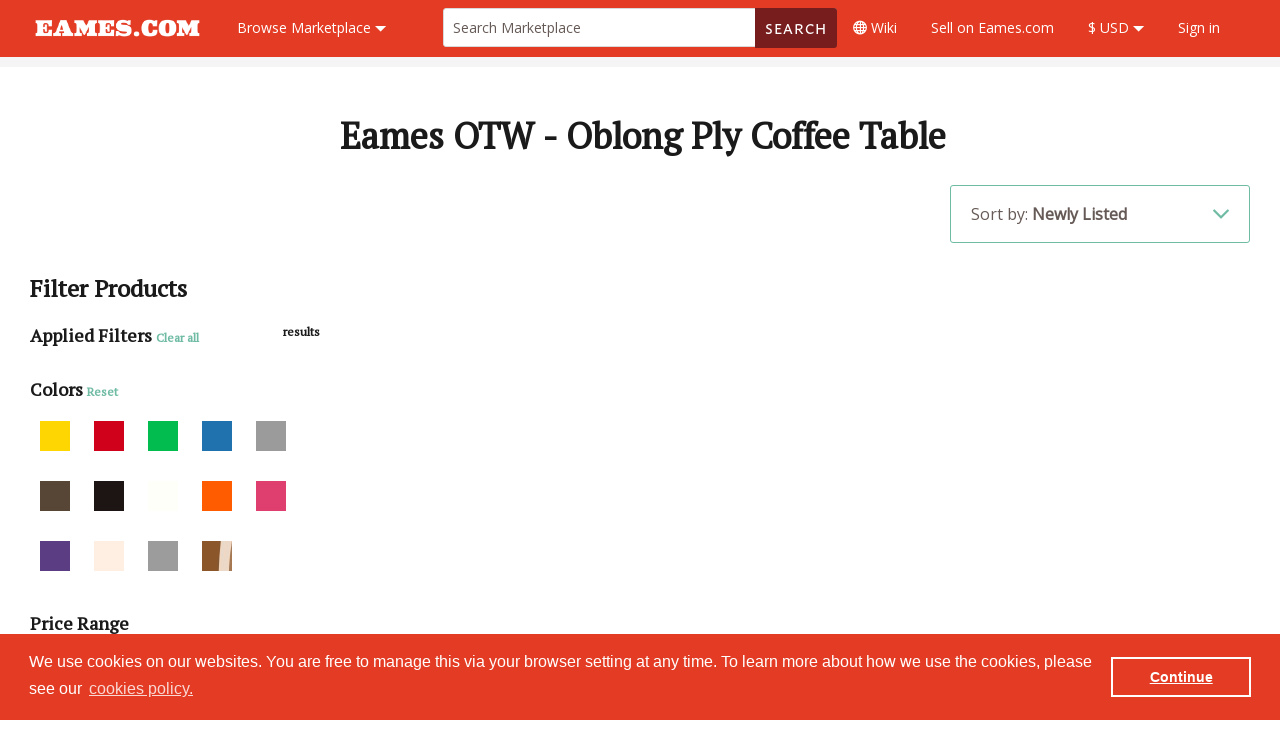

--- FILE ---
content_type: text/html; charset=UTF-8
request_url: https://eames.com/en/marketplace/otw-oblong-ply-coffee-table
body_size: 13358
content:
<!doctype html>
<html lang="en">
<head>
    <meta charset="utf-8">
    <meta http-equiv="X-UA-Compatible" content="IE=edge">
    <meta name="viewport" content="width=device-width, initial-scale=1">
    <title>OTW - Oblong Ply Coffee Table - Eames.com</title>
    <meta name="description" content="Buy OTW - Oblong Ply Coffee Table on Eames.com marketplace. Eames Furniture is one of the most iconic furniture designs. Buy and sell original furniture designed by Charles Eames.">
    <meta name="robots" content="max-snippet:-1, max-image-preview:large, max-video-preview:-1"/>
    <link rel="dns-prefetch" href="//www.google-analytics.com">
    <link rel="dns-prefetch" href="//ajax.googleapis.com">
    <link rel="dns-prefetch" href="//cdnjs.cloudflare.com">
    <link rel="dns-prefetch" href="//use.typekit.net">
    <link rel="dns-prefetch" href="//eames-media.s3.amazonaws.com">
    <link rel="preload" as="font" type="font/woff2" href="https://eames.com/assets/fonts/EamesdotcomGlobal.woff2?v=11" crossorigin>
        <link rel="shortcut icon" href="https://eames.com/assets/img/favicon.png" type="image/x-icon">
<link rel="icon" type="image/png" href="https://eames.com/assets/img/favicon-16x16.png" sizes="16x16">
<link rel="icon" type="image/png" href="https://eames.com/assets/img/favicon-32x32.png" sizes="32x32">
<link rel="icon" type="image/png" href="https://eames.com/assets/img/favicon-96x96.png" sizes="96x96">
<link rel="icon" type="image/png" href="https://eames.com/assets/img/favicon-128x128.png" sizes="128x128">
<link rel="icon" type="image/png" href="https://eames.com/assets/img/favicon-196x196.png" sizes="196x196">
<link rel="apple-touch-icon" sizes="57x57" href="https://eames.com/assets/img/apple-touch-icon-57x57.png">
<link rel="apple-touch-icon" sizes="60x60" href="https://eames.com/assets/img/apple-touch-icon-60x60.png">
<link rel="apple-touch-icon" sizes="72x72" href="https://eames.com/assets/img/apple-touch-icon-72x72.png">
<link rel="apple-touch-icon" sizes="76x76" href="https://eames.com/assets/img/apple-touch-icon-76x76.png">
<link rel="apple-touch-icon" sizes="114x114" href="https://eames.com/assets/img/apple-touch-icon-114x114.png">
<link rel="apple-touch-icon" sizes="120x120" href="https://eames.com/assets/img/apple-touch-icon-120x120.png">
<link rel="apple-touch-icon" sizes="144x144" href="https://eames.com/assets/img/apple-touch-icon-144x144.png">
<link rel="apple-touch-icon" sizes="152x152" href="https://eames.com/assets/img/apple-touch-icon-152x152.png">
<link rel="apple-touch-icon" sizes="167x167" href="https://eames.com/assets/img/apple-touch-icon-167x167.png">
<link rel="apple-touch-icon" sizes="180x180" href="https://eames.com/assets/img/apple-touch-icon-180x180.png">
<meta name="msapplication-TileColor" content="#e43c24">
<meta name="msapplication-TileImage" content="https://eames.com/assets/img/apple-touch-icon-144x144.png">
<meta name="theme-color" content="#ffffff">    <link href="/assets/css/app.css?id=5d45bd07dfb388502138" rel="stylesheet">
    <script src="https://code.jquery.com/jquery-3.4.1.min.js" integrity="sha256-CSXorXvZcTkaix6Yvo6HppcZGetbYMGWSFlBw8HfCJo=" crossorigin="anonymous"></script>
    <script>
        (function(d) {var config = {kitId: 'pkd1hgu',scriptTimeout: 3000,async: true},h=d.documentElement,t=setTimeout(function(){h.className=h.className.replace(/\bwf-loading\b/g,"")+" wf-inactive";},config.scriptTimeout),tk=d.createElement("script"),f=false,s=d.getElementsByTagName("script")[0],a;h.className+=" wf-loading";tk.src='https://use.typekit.net/'+config.kitId+'.js';tk.async=true;tk.onload=tk.onreadystatechange=function(){a=this.readyState;if(f||a&&a!="complete"&&a!="loaded")return;f=true;clearTimeout(t);try{Typekit.load(config)}catch(e){}};s.parentNode.insertBefore(tk,s)})(document);
    </script>
        <script>(function(w,d,s,l,i){w[l]=w[l]||[];w[l].push({'gtm.start':
            new Date().getTime(),event:'gtm.js'});var f=d.getElementsByTagName(s)[0],
        j=d.createElement(s),dl=l!='dataLayer'?'&l='+l:'';j.async=true;j.src=
        'https://www.googletagmanager.com/gtm.js?id='+i+dl;f.parentNode.insertBefore(j,f);
    })(window,document,'script','dataLayer','GTM-P27PXLK');</script>
<script async src="https://www.googletagmanager.com/gtag/js?id=UA-87289117-1"></script>
<script>
    window.dataLayer = window.dataLayer || [];
    function gtag(){dataLayer.push(arguments);}
    gtag('js', new Date());
    gtag('config', 'UA-87289117-1');
</script>
    <link rel="alternate" type="application/rss+xml" href="https://eames.com/en/feed" title="Eames.com Blog">
    <meta name="csrf-token" content="6TVnG7rtfHMdbkis5zSckQh1vluqHLsrklJXZOMA">
    <script type="text/javascript">
        $.ajaxSetup({
            headers: {
                'X-CSRF-TOKEN': $('meta[name="csrf-token"]').attr('content')
            }
        });
    </script>
    <style>
        .search {
            margin: 0 auto;
        }
        .search__box {
            border-radius: 3px;
        }
        .search__input {
            margin-bottom: 0px; border: none; width: 80%; float: left;
        }
        .video-embed-container { position: relative; padding-bottom: 56.25%; height: 0; overflow: hidden; max-width: 100%; }
        .video-embed-container iframe, .video-embed-container object, .video-embed-container embed { position: absolute; top: 0; left: 0; width: 100%; height: 100%; }
            </style>
    <link rel="canonical" href="https://eames.com/en/marketplace/otw-oblong-ply-coffee-table" itemprop="url">
    <meta property="og:locale" content="en" />
    <meta property="og:type" content="website" />
    <meta property="og:title" content="OTW - Oblong Ply Coffee Table - Eames.com" />
    <meta property="og:description" content="Buy OTW - Oblong Ply Coffee Table on Eames.com marketplace. Eames Furniture is one of the most iconic furniture designs. Buy and sell original furniture designed by Charles Eames." />
    <meta property="og:url" content="https://eames.com/en/marketplace/otw-oblong-ply-coffee-table" />
    <meta property="og:site_name" content="Eames.com" />
    <meta property="og:image" content="https://eames.com/assets/img/apple-touch-icon-1024x1024.png">
    <meta property="og:image:width" content="1024" />
    <meta property="og:image:height" content="1024" />
            <meta name="twitter:card" content="summary" />
    <meta name="twitter:description" content="Buy OTW - Oblong Ply Coffee Table on Eames.com marketplace. Eames Furniture is one of the most iconic furniture designs. Buy and sell original furniture designed by Charles Eames." />
    <meta name="twitter:title" content="OTW - Oblong Ply Coffee Table - Eames.com" />
    <meta name="twitter:site" content="@eamesdotcom" />
    <meta name="twitter:image" content="https://eames.com/assets/img/favicon-196x196.png" />
    <meta name="twitter:image:alt" content="Eames.com" />
    <meta name="twitter:creator" content="@eamesdotcom" />
    <script type="application/ld+json">
        {
         "@context" : "http://schema.org",
         "@type" : "Organization",
         "name" : "Eames.com",
         "url" : "https://eames.com",
         "sameAs" : [
           "https://twitter.com/eamesdotcom",
           "https://www.facebook.com/eames.furniture",
           "https://www.instagram.com/eames.furniture",
           "https://www.pinterest.co.uk/eamesdotcom/"
          ]
        }
    </script>
    <link rel="manifest" href="/manifest.json">
</head>
<body>
            <div id="fb-root"></div>
<script>
    window.fbAsyncInit = function() {
        FB.init({
            xfbml            : true,
            version          : 'v10.0'
        });
    };
    (function(d, s, id) {
        var js, fjs = d.getElementsByTagName(s)[0];
        if (d.getElementById(id)) return;
        js = d.createElement(s); js.id = id;
        js.src = 'https://connect.facebook.net/en_US/sdk/xfbml.customerchat.js';
        fjs.parentNode.insertBefore(js, fjs);
    }(document, 'script', 'facebook-jssdk'));
</script>

<div class="fb-customerchat"
     attribution="biz_inbox"
     page_id="1214615695224207">
</div>    
    <header class="bg--primary">
        <div class="container" style="position: relative;">
        <div class="grid">
                <div class="grid__cell desk-12-2 lap-12-3 palm-12-5">
                    <a href="https://eames.com/en" title="Eames.com home page">
    <img src="https://eames.com/assets/img/Eames.com-logo-white.png" class="logo img--responsive" alt="Eames.com logo">
</a>                </div>

                <div class="grid__cell desk-12-6 lap-12-5 palm-12-4 search-bar">
                    <div class="grid">
    <div class="grid__cell palm-4-4 lap-12-4">
        <ul class="list--unstyled list--inline head-menu text--inline">
            <li style="padding-bottom: 23px;">
                <a href="#" class="top-menu__link padding--bottom-20" title="Expand marketplace menu"><span class="lap-hide">Browse </span>Marketplace <i class="icon ef-arrow-drop-down" style="font-size: 80%;"></i></a>
                <div class="menu-drop">
                    <div class="menu-drop__inner border--bottom-round menu-bs margin--top-2">
                        <div class="container">
                            <div class="grid colour--default padding--top-20 padding--bottom-20">
                                                                    <div class="grid__cell desk-4-1 palm-4-2 js-drop-menu-elem">
                                        <div class="grid padding--top-15 padding--bottom-15">
                                            <div class="grid__cell lap-12-2" style="font-size: 32px;">
                                                                                                                                                <i class="icon ef-seating-small colour--red-light"></i>
                                            </div>
                                            <div class="grid__cell lap-12-10">
                                                <p class="text--medium text--uppercase text--weight-thick padding--bottom-20 padding--top-8"><a class="link--black" href="https://eames.com/en/marketplace/seating" title="Seating">Seating</a></p>
                                                <ul class="list--inline">
                                                                                                            <li><a class="link--black" href="https://eames.com/en/marketplace/seating-side-chairs" title="Chairs">Chairs</a></li>
                                                                                                            <li><a class="link--black" href="https://eames.com/en/marketplace/seating-lounge-seating" title="Lounge Chairs">Lounge Chairs</a></li>
                                                                                                            <li><a class="link--black" href="https://eames.com/en/marketplace/seating-sofas" title="Sofas">Sofas</a></li>
                                                                                                            <li><a class="link--black" href="https://eames.com/en/marketplace/seating-office-chairs" title="Office Chairs">Office Chairs</a></li>
                                                                                                            <li><a class="link--black" href="https://eames.com/en/marketplace/seating-stools" title="Stools">Stools</a></li>
                                                                                                            <li><a class="link--black" href="https://eames.com/en/marketplace/seating-chaise-longue" title="Chaise Longue">Chaise Longue</a></li>
                                                                                                            <li><a class="link--black" href="https://eames.com/en/marketplace/seating-group-seating" title="Group Seating">Group Seating</a></li>
                                                                                                            <li><a class="link--black" href="https://eames.com/en/marketplace/seating-parts" title="Seating Parts">Seating Parts</a></li>
                                                                                                    </ul>
                                            </div>
                                        </div>

                                    </div>
                                                                    <div class="grid__cell desk-4-1 palm-4-2 js-drop-menu-elem">
                                        <div class="grid padding--top-15 padding--bottom-15">
                                            <div class="grid__cell lap-12-2" style="font-size: 32px;">
                                                                                                                                                <i class="icon ef-workplace-small colour--red-light"></i>
                                            </div>
                                            <div class="grid__cell lap-12-10">
                                                <p class="text--medium text--uppercase text--weight-thick padding--bottom-20 padding--top-8"><a class="link--black" href="https://eames.com/en/marketplace/workplace" title="Workplace Chairs &amp; Tables">Workplace Chairs &amp; Tables</a></p>
                                                <ul class="list--inline">
                                                                                                            <li><a class="link--black" href="https://eames.com/en/marketplace/workplace-seating" title="Workplace Seating">Workplace Seating</a></li>
                                                                                                            <li><a class="link--black" href="https://eames.com/en/marketplace/workplace-desks-tables" title="Desks &amp; Tables">Desks &amp; Tables</a></li>
                                                                                                            <li><a class="link--black" href="https://eames.com/en/marketplace/workplace-trollies" title="Trollies">Trollies</a></li>
                                                                                                    </ul>
                                            </div>
                                        </div>

                                    </div>
                                                                    <div class="grid__cell desk-4-1 palm-4-2 js-drop-menu-elem">
                                        <div class="grid padding--top-15 padding--bottom-15">
                                            <div class="grid__cell lap-12-2" style="font-size: 32px;">
                                                                                                                                                                                                                                                    <i class="icon ef-elephant-small colour--red-light"></i>
                                            </div>
                                            <div class="grid__cell lap-12-10">
                                                <p class="text--medium text--uppercase text--weight-thick padding--bottom-20 padding--top-8"><a class="link--black" href="https://eames.com/en/marketplace/children" title="Children">Children</a></p>
                                                <ul class="list--inline">
                                                                                                            <li><a class="link--black" href="https://eames.com/en/marketplace/children-furniture" title="Furniture">Furniture</a></li>
                                                                                                            <li><a class="link--black" href="https://eames.com/en/marketplace/children-toys-games" title="Toys &amp; Games">Toys &amp; Games</a></li>
                                                                                                    </ul>
                                            </div>
                                        </div>

                                    </div>
                                                                    <div class="grid__cell desk-4-1 palm-4-2 js-drop-menu-elem">
                                        <div class="grid padding--top-15 padding--bottom-15">
                                            <div class="grid__cell lap-12-2" style="font-size: 32px;">
                                                                                                                                                <i class="icon ef-tables-small colour--red-light"></i>
                                            </div>
                                            <div class="grid__cell lap-12-10">
                                                <p class="text--medium text--uppercase text--weight-thick padding--bottom-20 padding--top-8"><a class="link--black" href="https://eames.com/en/marketplace/tables" title="Tables">Tables</a></p>
                                                <ul class="list--inline">
                                                                                                            <li><a class="link--black" href="https://eames.com/en/marketplace/tables-dining-tables" title="Dining Tables">Dining Tables</a></li>
                                                                                                            <li><a class="link--black" href="https://eames.com/en/marketplace/tables-side-tables" title="Side Tables">Side Tables</a></li>
                                                                                                            <li><a class="link--black" href="https://eames.com/en/marketplace/tables-coffee-tables" title="Coffee Tables">Coffee Tables</a></li>
                                                                                                            <li><a class="link--black" href="https://eames.com/en/marketplace/tables-workplace" title="Workplace">Workplace</a></li>
                                                                                                            <li><a class="link--black" href="https://eames.com/en/marketplace/table-parts" title="Table Parts">Table Parts</a></li>
                                                                                                    </ul>
                                            </div>
                                        </div>

                                    </div>
                                                                    <div class="grid__cell desk-4-1 palm-4-2 js-drop-menu-elem">
                                        <div class="grid padding--top-15 padding--bottom-15">
                                            <div class="grid__cell lap-12-2" style="font-size: 32px;">
                                                                                                                                                <i class="icon ef-accessories-small colour--red-light"></i>
                                            </div>
                                            <div class="grid__cell lap-12-10">
                                                <p class="text--medium text--uppercase text--weight-thick padding--bottom-20 padding--top-8"><a class="link--black" href="https://eames.com/en/marketplace/accessories" title="Accessories">Accessories</a></p>
                                                <ul class="list--inline">
                                                                                                            <li><a class="link--black" href="https://eames.com/en/marketplace/accessories-homewares" title="Homewares">Homewares</a></li>
                                                                                                            <li><a class="link--black" href="https://eames.com/en/marketplace/accessories-audio-visual" title="Audio Visual">Audio Visual</a></li>
                                                                                                    </ul>
                                            </div>
                                        </div>

                                    </div>
                                                                    <div class="grid__cell desk-4-1 palm-4-2 js-drop-menu-elem">
                                        <div class="grid padding--top-15 padding--bottom-15">
                                            <div class="grid__cell lap-12-2" style="font-size: 32px;">
                                                                                                                                                <i class="icon ef-storage-small colour--red-light"></i>
                                            </div>
                                            <div class="grid__cell lap-12-10">
                                                <p class="text--medium text--uppercase text--weight-thick padding--bottom-20 padding--top-8"><a class="link--black" href="https://eames.com/en/marketplace/storage" title="Storage">Storage</a></p>
                                                <ul class="list--inline">
                                                                                                    </ul>
                                            </div>
                                        </div>

                                    </div>
                                                                    <div class="grid__cell desk-4-1 palm-4-2 js-drop-menu-elem">
                                        <div class="grid padding--top-15 padding--bottom-15">
                                            <div class="grid__cell lap-12-2" style="font-size: 32px;">
                                                                                                                                                <i class="icon ef-wartime-small colour--red-light"></i>
                                            </div>
                                            <div class="grid__cell lap-12-10">
                                                <p class="text--medium text--uppercase text--weight-thick padding--bottom-20 padding--top-8"><a class="link--black" href="https://eames.com/en/marketplace/wartime" title="Wartime">Wartime</a></p>
                                                <ul class="list--inline">
                                                                                                    </ul>
                                            </div>
                                        </div>

                                    </div>
                                                                    <div class="grid__cell desk-4-1 palm-4-2 js-drop-menu-elem">
                                        <div class="grid padding--top-15 padding--bottom-15">
                                            <div class="grid__cell lap-12-2" style="font-size: 32px;">
                                                                                                                                                <i class="icon ef-media-small colour--red-light"></i>
                                            </div>
                                            <div class="grid__cell lap-12-10">
                                                <p class="text--medium text--uppercase text--weight-thick padding--bottom-20 padding--top-8"><a class="link--black" href="https://eames.com/en/marketplace/media" title="Media">Media</a></p>
                                                <ul class="list--inline">
                                                                                                            <li><a class="link--black" href="https://eames.com/en/marketplace/media-artwork" title="Artwork">Artwork</a></li>
                                                                                                            <li><a class="link--black" href="https://eames.com/en/marketplace/media-book" title="Books">Books</a></li>
                                                                                                            <li><a class="link--black" href="https://eames.com/en/marketplace/media-fabric" title="Fabric">Fabric</a></li>
                                                                                                            <li><a class="link--black" href="https://eames.com/en/marketplace/media-film" title="Film">Film</a></li>
                                                                                                    </ul>
                                            </div>
                                        </div>

                                    </div>
                                                            </div>
                        </div>

                        <div class="bg--menu-bottom border--bottom-round border--top-dark">
                            <div class="grid grid--collapse">
                                <div class="grid__cell desk-4-1 palm-4-2 padding--top-20 hover--white text--center--palm text--left--lap js-drop-menu-foot border--bottom-left-round">
                                    <a href="https://eames.com/en/marketplace/eames-lounge-chair-ottoman" class="colour--default" title="Editors Pick">
                                        <div class="grid padding--left-20 padding--right-20">
                                            <div class="grid__cell lap-12-2 text--center">
                                                <i class="icon ef-flag ef-2x colour--green"></i>
                                            </div>
                                            <div class="grid__cell lap-12-9">
                                                <p class="text--medium text--uppercase text--weight-thick padding--bottom-10 padding--top-8">Editor's Pick</p>
                                                <p class="text--small">Each week we feature some great Eames
                                                    pieces that you won’t want to miss</p>
                                            </div>
                                        </div>
                                    </a>
                                </div>
                                <div class="grid__cell desk-4-1 palm-4-2 padding--top-20 hover--white text--center--palm text--left--lap js-drop-menu-foot">
                                    <a href="https://eames.com/en/sell-eames-furniture" class="colour--default" title="Start Selling">
                                        <div class="grid padding--left-20 padding--right-20">
                                            <div class="grid__cell lap-12-2 text--center">
                                                <i class="icon ef-shop-small ef-2x colour--green"></i>
                                            </div>
                                            <div class="grid__cell lap-12-9">
                                                <p class="text--medium text--uppercase text--weight-thick padding--bottom-10 padding--top-8">Start Selling</p>
                                                <p class="text--small">Sell your Eames vintage furniture on the
                                                    best Eames marketplace in the world</p>
                                            </div>
                                        </div>
                                    </a>
                                </div>
                                <div class="grid__cell desk-4-1 palm-4-2 padding--top-20 hover--white text--center--palm text--left--lap js-drop-menu-foot">
                                    <a href="https://eames.com/en/marketplace/dsr-eiffel-side" class="colour--default" title="Popular Eames Furniture">
                                        <div class="grid padding--left-20 padding--right-20">
                                            <div class="grid__cell lap-12-2 text--center">
                                                <i class="icon ef-rosette ef-2x colour--green"></i>
                                            </div>
                                            <div class="grid__cell lap-12-9">
                                                <p class="text--medium text--uppercase text--weight-thick padding--bottom-10 padding--top-8">Popular Eames Furniture</p>
                                                <p class="text--small">Take a look at the most popular items of
                                                    Eames vintage furniture available</p>
                                            </div>
                                        </div>
                                    </a>
                                </div>
                                <div class="grid__cell desk-4-1 palm-4-2 padding--top-20 hover--white text--center--palm text--left--lap js-drop-menu-foot border--bottom-right-round">
                                    <a href="https://eames.com/en/page/privacy-policy" class="colour--default" title="Safe & Secure">
                                        <div class="grid padding--left-20 padding--right-20">
                                            <div class="grid__cell lap-12-2 text--center">
                                                <i class="icon ef-shield ef-2x colour--green"></i>
                                            </div>
                                            <div class="grid__cell lap-12-9">
                                                <p class="text--medium text--uppercase text--weight-thick padding--bottom-10 padding--top-8">Safe & Secure</p>
                                                <p class="text--small">Your Eames.com experience is not only a
                                                    great one, but safe and secure too</p>
                                            </div>
                                        </div>
                                    </a>
                                </div>
                            </div>
                        </div>
                    </div>
                </div>
            </li>
        </ul>
    </div>

    <div class="grid__cell lap-12-8 palm-hide">
                <form action="https://eames.com/en/marketplace/search" method="GET" class="header__search padding--top-8 padding--bottom-8">
            <input type="text" name="q" value="" placeholder="Search Marketplace" class="search--bar text--medium margin--bottom-none">
            <span class="input-group-btn">
                <button class="button--search button button--primary-dark border--none"><span class="lap-hide">Search</span><i class="icon ef-search desk-hide"></i></button>
            </span>
        </form>
            </div>

</div>                </div>

                <div class="grid__cell lap-12-4 palm-12-3 padding--left-none text--right">
                    <ul class="list--unstyled list--inline head-menu">
    <li class="palm-hide"><a href="https://eames.com/en/wiki" title="Eames.com Wiki" class="top-menu__link"><i class="icon ef-globe2"></i><span class="lap-hide"> Wiki</span></a></li>
    <li class="lap-hide"><a href="https://eames.com/en/sell-eames-furniture" title="Sell on Eames.com" class="top-menu__link">Sell<span class="lap-hide"> on Eames.com</span></a></li>
    <li class="nav__item" aria-haspopup="true">
        <a href="#" onclick="return false;">$ USD <i class="icon ef-arrow-drop-down" style="font-size: 80%;"></i></a>
        <ul class="nav__dropdown menu-bs">
                                    <li><a style="display: block;" class="link--black" href="?currency=EUR" title="Switch currency to Euro">€ EUR</a></li>
                                                <li><a style="display: block;" class="link--black" href="?currency=GBP" title="Switch currency to Pound Sterling">£ GBP</a></li>
                                                                    <li><a style="display: block;" class="link--black" href="?currency=CAD" title="Switch currency to Canadian Dollar">$ CAD</a></li>
                                                <li><a style="display: block;" class="link--black" href="?currency=AUD" title="Switch currency to Australian Dollar">$ AUD</a></li>
                                                <li><a style="display: block;" class="link--black" href="?currency=DKK" title="Switch currency to Danish Krone">kr. DKK</a></li>
                                                <li><a style="display: block;" class="link--black" href="?currency=SEK" title="Switch currency to Swedish Krona">kr SEK</a></li>
                                                <li><a style="display: block;" class="link--black" href="?currency=PLN" title="Switch currency to Poland, Zloty">zł PLN</a></li>
                                                <li><a style="display: block;" class="link--black" href="?currency=JPY" title="Switch currency to Japan, Yen">¥ JPY</a></li>
                                                <li><a style="display: block;" class="link--black" href="?currency=CHF" title="Switch currency to Swiss Franc">CHF CHF</a></li>
                            </ul>
    </li>
            <li class="lap-hide"><a href="https://eames.com/en/login" title="Sign in" class="top-menu__link">Sign in</a></li>
        <a id="menu-button" class="site-header__burger margin--top-25 margin--bottom-25 desk-hide">
	    <span class="toggle__bar"></span>
	</a>
</ul>
                </div>

                <div class="grid__cell palm-12-12">
                    <div class="search-hide">
        <form action="https://eames.com/en/marketplace/search" method="GET" class="header__search padding--top-8 padding--bottom-8">
        <input type="text" name="q" value="" placeholder="Search Marketplace" class="search--bar text--medium margin--bottom-none">
        <span class="input-group-btn">
            <button class="button--search button button--primary-dark border--none"><span class="lap-hide">Search</span><i class="icon ef-search desk-hide"></i></button>
        </span>
    </form>
    </div>                </div>

                <div class="grid__cell padding--left-none">
                    <div class="drop-menu text--center bg--grey-light-1">
	<div class="container">	
		<ul class="list--unstyled padding--top-10 padding--bottom-10">
			<li class="margin--top-10"><a href="https://eames.com/en/wiki" class="text--decoration-none link--black" title="Wiki"><i class="icon ef-globe2"></i> Wiki</a></li><hr class="margin--auto colour--grey-light" style="width: 30%;">
			<li class="margin--top-10"><a href="https://eames.com/en/sell-eames-furniture" class="text--decoration-none link--black" title="Sell on Eames.com">Sell on Eames.com</a></li><hr class="margin--auto colour--grey-light" style="width: 30%;">
							<li class="margin--top-10"><a href="https://eames.com/en/login" class="text--decoration-none link--black">Sign in</a></li>
			
		</ul>
	</div>
</div>

<script type="text/javascript">
	$('.site-header__burger').click(function(){
		$('.drop-menu').toggleClass('is-open');
		$('body').toggleClass('menu-active');
	});
</script>                </div>
        </div>
    </div>
</header>

    
    <section class="bg--grey-light-1 padding--bottom-10">
            </section>

    <section class="container padding--top-30 padding--bottom-30">

        <div class="grid">
            <div class="grid__cell lap-12-3">

            </div>
            <div class="grid__cell lap-12-9">
                <div>
                    <h1 class="padding--top-15 padding--bottom-15">Eames OTW - Oblong Ply Coffee Table</h1>
                                                        </div>
                <div class="filters__orderby margin--top-10">
                    <span class="filter">
                        Sort by:
                        <strong>Newly Listed</strong>
                        <i class="icon ef-arrow-short-up"></i>
                        <span class="filter__drop">
                            <a class="filter__drop__link" href="https://eames.com/en/marketplace/otw-oblong-ply-coffee-table?order=newly_listed" title="Order by newly listed">Newly Listed</a>
                            <a class="filter__drop__link" href="https://eames.com/en/marketplace/otw-oblong-ply-coffee-table?order=price&dir=asc" title="Order by price low to high">Price: Low to High</a>
                            <a class="filter__drop__link" href="https://eames.com/en/marketplace/otw-oblong-ply-coffee-table?order=price&dir=desc" title="Order by price high to low">Price: High to Low</a>
                        </span>
                    </span>
                </div>
            </div>
        </div>

        <div class="grid">
            <div class="grid__cell lap-12-3">
                <h3 class="margin--bottom-20">Filter Products</h3>
                <div class="filter__container">

    <div class="filter__section margin--bottom-20">
        <h4 class="padding--bottom-10">Applied Filters <span class="text--small filters__all--clear colour--green" title="clear filters">Clear all</span>
            <span class="filter__results text--right text--small" style="float: right;"><span class="filter__results_num"></span> results</span>
        </h4>
    </div>

    <form method="POST" action="https://eames.com/en/marketplace/otw-oblong-ply-coffee-table" accept-charset="UTF-8" id="filter-form"><input name="_token" type="hidden" value="6TVnG7rtfHMdbkis5zSckQh1vluqHLsrklJXZOMA">

    <input name="q" type="hidden">

    
    <div class="filters filter__section margin--bottom-20">
        <h4 class="padding--bottom-10">Colors <span class="text--small filters__title--clear colour--green">Reset</span></h4>
                            <div class="filter__item js-filter-box" style="display: inline-block; margin: 10px;">
                <label class="js-label-on-click" style="display: inline-block" for="product_filter_type_colors_1"><span style=" display: table-cell;height: 30px; width: 30px; vertical-align: middle;" class="text--center colour_set--yellow" data-title="Yellow">
                    <i class="icon ef-tick colour--white" style="display: none;"></i>
                </span></label>
                <input class="js-filter-item" style="display: none;" name="product_filter_colors[]" type="checkbox" value="1">
            </div>
                    <div class="filter__item js-filter-box" style="display: inline-block; margin: 10px;">
                <label class="js-label-on-click" style="display: inline-block" for="product_filter_type_colors_2"><span style=" display: table-cell;height: 30px; width: 30px; vertical-align: middle;" class="text--center colour_set--red" data-title="Red">
                    <i class="icon ef-tick colour--white" style="display: none;"></i>
                </span></label>
                <input class="js-filter-item" style="display: none;" name="product_filter_colors[]" type="checkbox" value="2">
            </div>
                    <div class="filter__item js-filter-box" style="display: inline-block; margin: 10px;">
                <label class="js-label-on-click" style="display: inline-block" for="product_filter_type_colors_3"><span style=" display: table-cell;height: 30px; width: 30px; vertical-align: middle;" class="text--center colour_set--green" data-title="Green">
                    <i class="icon ef-tick colour--white" style="display: none;"></i>
                </span></label>
                <input class="js-filter-item" style="display: none;" name="product_filter_colors[]" type="checkbox" value="3">
            </div>
                    <div class="filter__item js-filter-box" style="display: inline-block; margin: 10px;">
                <label class="js-label-on-click" style="display: inline-block" for="product_filter_type_colors_4"><span style=" display: table-cell;height: 30px; width: 30px; vertical-align: middle;" class="text--center colour_set--blue" data-title="Blue">
                    <i class="icon ef-tick colour--white" style="display: none;"></i>
                </span></label>
                <input class="js-filter-item" style="display: none;" name="product_filter_colors[]" type="checkbox" value="4">
            </div>
                    <div class="filter__item js-filter-box" style="display: inline-block; margin: 10px;">
                <label class="js-label-on-click" style="display: inline-block" for="product_filter_type_colors_5"><span style=" display: table-cell;height: 30px; width: 30px; vertical-align: middle;" class="text--center colour_set--grey" data-title="Grey">
                    <i class="icon ef-tick colour--white" style="display: none;"></i>
                </span></label>
                <input class="js-filter-item" style="display: none;" name="product_filter_colors[]" type="checkbox" value="5">
            </div>
                    <div class="filter__item js-filter-box" style="display: inline-block; margin: 10px;">
                <label class="js-label-on-click" style="display: inline-block" for="product_filter_type_colors_6"><span style=" display: table-cell;height: 30px; width: 30px; vertical-align: middle;" class="text--center colour_set--brown" data-title="Brown">
                    <i class="icon ef-tick colour--white" style="display: none;"></i>
                </span></label>
                <input class="js-filter-item" style="display: none;" name="product_filter_colors[]" type="checkbox" value="6">
            </div>
                    <div class="filter__item js-filter-box" style="display: inline-block; margin: 10px;">
                <label class="js-label-on-click" style="display: inline-block" for="product_filter_type_colors_9"><span style=" display: table-cell;height: 30px; width: 30px; vertical-align: middle;" class="text--center colour_set--black" data-title="Black">
                    <i class="icon ef-tick colour--white" style="display: none;"></i>
                </span></label>
                <input class="js-filter-item" style="display: none;" name="product_filter_colors[]" type="checkbox" value="9">
            </div>
                    <div class="filter__item js-filter-box" style="display: inline-block; margin: 10px;">
                <label class="js-label-on-click" style="display: inline-block" for="product_filter_type_colors_10"><span style=" display: table-cell;height: 30px; width: 30px; vertical-align: middle;" class="text--center colour_set--white" data-title="White">
                    <i class="icon ef-tick colour--white" style="display: none;"></i>
                </span></label>
                <input class="js-filter-item" style="display: none;" name="product_filter_colors[]" type="checkbox" value="10">
            </div>
                    <div class="filter__item js-filter-box" style="display: inline-block; margin: 10px;">
                <label class="js-label-on-click" style="display: inline-block" for="product_filter_type_colors_11"><span style=" display: table-cell;height: 30px; width: 30px; vertical-align: middle;" class="text--center colour_set--orange" data-title="Orange">
                    <i class="icon ef-tick colour--white" style="display: none;"></i>
                </span></label>
                <input class="js-filter-item" style="display: none;" name="product_filter_colors[]" type="checkbox" value="11">
            </div>
                    <div class="filter__item js-filter-box" style="display: inline-block; margin: 10px;">
                <label class="js-label-on-click" style="display: inline-block" for="product_filter_type_colors_12"><span style=" display: table-cell;height: 30px; width: 30px; vertical-align: middle;" class="text--center colour_set--pink" data-title="Pink">
                    <i class="icon ef-tick colour--white" style="display: none;"></i>
                </span></label>
                <input class="js-filter-item" style="display: none;" name="product_filter_colors[]" type="checkbox" value="12">
            </div>
                    <div class="filter__item js-filter-box" style="display: inline-block; margin: 10px;">
                <label class="js-label-on-click" style="display: inline-block" for="product_filter_type_colors_13"><span style=" display: table-cell;height: 30px; width: 30px; vertical-align: middle;" class="text--center colour_set--purple" data-title="Purple">
                    <i class="icon ef-tick colour--white" style="display: none;"></i>
                </span></label>
                <input class="js-filter-item" style="display: none;" name="product_filter_colors[]" type="checkbox" value="13">
            </div>
                    <div class="filter__item js-filter-box" style="display: inline-block; margin: 10px;">
                <label class="js-label-on-click" style="display: inline-block" for="product_filter_type_colors_14"><span style=" display: table-cell;height: 30px; width: 30px; vertical-align: middle;" class="text--center colour_set--beige" data-title="Beige">
                    <i class="icon ef-tick colour--white" style="display: none;"></i>
                </span></label>
                <input class="js-filter-item" style="display: none;" name="product_filter_colors[]" type="checkbox" value="14">
            </div>
                    <div class="filter__item js-filter-box" style="display: inline-block; margin: 10px;">
                <label class="js-label-on-click" style="display: inline-block" for="product_filter_type_colors_15"><span style=" background: url(https://eames.com/assets/img/colors_patterned.jpg) repeat;  display: table-cell;height: 30px; width: 30px; vertical-align: middle;" class="text--center colour_set--patterned" data-title="Patterned">
                    <i class="icon ef-tick colour--white" style="display: none;"></i>
                </span></label>
                <input class="js-filter-item" style="display: none;" name="product_filter_colors[]" type="checkbox" value="15">
            </div>
                    <div class="filter__item js-filter-box" style="display: inline-block; margin: 10px;">
                <label class="js-label-on-click" style="display: inline-block" for="product_filter_type_colors_16"><span style=" background: url(https://eames.com/assets/img/colors_wood.jpg) repeat;  display: table-cell;height: 30px; width: 30px; vertical-align: middle;" class="text--center colour_set--natural" data-title="Natural">
                    <i class="icon ef-tick colour--white" style="display: none;"></i>
                </span></label>
                <input class="js-filter-item" style="display: none;" name="product_filter_colors[]" type="checkbox" value="16">
            </div>
            </div>

    
    <div class="filter__section margin--bottom-20">
        <h4 class="padding--bottom-10">Price Range</h4>
        <div class="grid">
            <div class="grid__cell palm-large-5-2">
                <label for="price_from">From:</label>
                <input class="js-price-from" name="price_from" type="text" value="100" id="price_from">
            </div>
            <div class="grid__cell palm-large-5-2">
                <label for="price_to">To:</label>
                <input class="js-price-to" name="price_to" type="text" value="10000" id="price_to">
            </div>
            <div class="grid__cell palm-large-5-1 padding--top-25">
                <span class="js-filter-price-form button button--accent button--large w__percent--100"><i class="icon ef-arrow-drop-right"></i></span>
            </div>
        </div>
    </div>

    
    <div class="filters filter__section margin--bottom-20">
        <h4 class="padding--bottom-10">Available for delivery or collection to</h4>
                <select class="js-filter-item" name="country_id"><option value="0" selected="selected">Any Location</option><option value="1">United Kingdom</option><option value="242">United States</option><option value="83">Ireland</option><option value="72">France</option><option value="240">Canada</option><option value="74">Germany</option><option value="61">Belgium</option><option value="98">Netherlands</option><option value="68">Denmark</option><option value="101">Portugal</option><option value="108">Spain</option><option value="85">Italy</option><option value="59">Austria</option><option value="110">Sweden</option><option value="99">Norway</option><option value="111">Switzerland</option><option value="2">French Southern Territories</option><option value="3">Heard Island And Mcdonald Islands</option><option value="4">South Georgia And The South Sandwich Islands</option><option value="5">Afghanistan</option><option value="6">Azerbaijan</option><option value="7">Bahrain</option><option value="8">Bangladesh</option><option value="9">Bhutan</option><option value="10">British Indian Ocean Territory</option><option value="11">Brunei</option><option value="12">Cambodia</option><option value="13">China</option><option value="14">Christmas Island</option><option value="15">Cocos (Keeling) Islands</option><option value="16">Hong Kong</option><option value="17">India</option><option value="18">Indonesia</option><option value="19">Iran, Islamic Republic Of</option><option value="20">Iraq</option><option value="21">Israel</option><option value="22">Japan</option><option value="23">Jordan</option><option value="24">Kazakhstan</option><option value="25">Korea, Democratic People&#039;s Republic Of</option><option value="26">Kuwait</option><option value="27">Kyrgyzstan</option><option value="28">Lao People&#039;s Democratic Republic</option><option value="29">Lebanon</option><option value="30">Macao</option><option value="31">Malaysia</option><option value="32">Maldives</option><option value="33">Mongolia</option><option value="34">Myanmar</option><option value="35">Nepal</option><option value="36">Oman</option><option value="37">Pakistan</option><option value="38">Palestinian Territory, Occupied</option><option value="39">Philippines</option><option value="40">Qatar</option><option value="41">Russia</option><option value="42">Saudi Arabia</option><option value="43">Singapore</option><option value="44">South Korea</option><option value="45">Sri Lanka</option><option value="46">Syria</option><option value="47">Taiwan</option><option value="48">Tajikistan</option><option value="49">Thailand</option><option value="50">Turkmenistan</option><option value="51">United Arab Emirates</option><option value="52">Uzbekistan</option><option value="53">Vietnam</option><option value="54">Yemen</option><option value="55">Aland Islands</option><option value="56">Albania</option><option value="57">Andorra</option><option value="58">Armenia</option><option value="60">Belarus</option><option value="62">Bosnia And Herzegovina</option><option value="63">Bouvet Island</option><option value="64">Bulgaria</option><option value="65">Croatia</option><option value="66">Cyprus</option><option value="67">Czech Republic</option><option value="69">Estonia</option><option value="70">Faroe Islands</option><option value="71">Finland</option><option value="73">Georgia</option><option value="75">Gibraltar</option><option value="76">Greece</option><option value="77">Greenland</option><option value="78">Guadeloupe</option><option value="79">Guernsey</option><option value="80">Holy See (Vatican City State)</option><option value="81">Hungary</option><option value="82">Iceland</option><option value="84">Isle Of Man</option><option value="86">Jersey</option><option value="87">Kosovo</option><option value="88">Latvia</option><option value="89">Liechtenstein</option><option value="90">Lithuania</option><option value="91">Luxembourg</option><option value="92">Macedonia, Republic Of</option><option value="93">Malta</option><option value="94">Mayotte</option><option value="95">Moldova, Republic of</option><option value="96">Monaco</option><option value="97">Montenegro</option><option value="100">Poland</option><option value="102">Reunion</option><option value="103">Romania</option><option value="104">San Marino</option><option value="105">Serbia</option><option value="106">Slovakia</option><option value="107">Slovenia</option><option value="109">Svalbard And Jan Mayen</option><option value="112">Turkey</option><option value="113">Ukraine</option><option value="114">Algeria</option><option value="115">Angola</option><option value="116">Benin</option><option value="117">Botswana</option><option value="118">Burkina Faso</option><option value="119">Burundi</option><option value="120">Cape Verde</option><option value="121">Central African Republic</option><option value="122">Chad</option><option value="123">Comoros</option><option value="124">Congo</option><option value="125">Congo, The Democratic Republic Of The</option><option value="126">Côte d&#039;Ivoire</option><option value="127">Djibouti</option><option value="128">Egypt</option><option value="129">Equatorial Guinea</option><option value="130">Eritrea</option><option value="131">Ethiopia</option><option value="132">Gabon</option><option value="133">Gambia</option><option value="134">Ghana</option><option value="135">Guinea</option><option value="136">Guinea Bissau</option><option value="137">Kenya</option><option value="138">Lesotho</option><option value="139">Liberia</option><option value="140">Libyan Arab Jamahiriya</option><option value="141">Madagascar</option><option value="142">Malawi</option><option value="143">Mali</option><option value="144">Mauritania</option><option value="145">Mauritius</option><option value="146">Morocco</option><option value="147">Mozambique</option><option value="148">Namibia</option><option value="149">Niger</option><option value="150">Nigeria</option><option value="151">Republic of Cameroon</option><option value="152">Rwanda</option><option value="153">Saint Helena</option><option value="154">Sao Tome And Principe</option><option value="155">Senegal</option><option value="156">Seychelles</option><option value="157">Sierra Leone</option><option value="158">Somalia</option><option value="159">South Africa</option><option value="160">South Sudan</option><option value="161">Sudan</option><option value="162">Swaziland</option><option value="163">Tanzania, United Republic Of</option><option value="164">Togo</option><option value="165">Tunisia</option><option value="166">Uganda</option><option value="167">Western Sahara</option><option value="168">Zambia</option><option value="169">Zimbabwe</option><option value="170">Anguilla</option><option value="171">Antigua And Barbuda</option><option value="172">Aruba</option><option value="173">Bahamas</option><option value="174">Barbados</option><option value="175">Belize</option><option value="176">Bermuda</option><option value="177">Cayman Islands</option><option value="178">Costa Rica</option><option value="179">Cuba</option><option value="180">Curaçao</option><option value="181">Dominica</option><option value="182">Dominican Republic</option><option value="183">El Salvador</option><option value="184">Grenada</option><option value="185">Guatemala</option><option value="186">Haiti</option><option value="187">Honduras</option><option value="188">Jamaica</option><option value="189">Martinique</option><option value="190">Montserrat</option><option value="191">Nicaragua</option><option value="192">Panama</option><option value="193">Saint Barthélemy</option><option value="194">Saint Kitts And Nevis</option><option value="195">Saint Lucia</option><option value="196">Saint Martin</option><option value="197">Saint Pierre And Miquelon</option><option value="198">Sint Maarten</option><option value="199">St. Vincent</option><option value="200">Trinidad and Tobago</option><option value="201">Turks and Caicos Islands</option><option value="202">United States Minor Outlying Islands</option><option value="203">Virgin Islands, British</option><option value="204">Argentina</option><option value="205">Bolivia</option><option value="206">Bonaire, Sint Eustatius and Saba</option><option value="207">Brazil</option><option value="208">Chile</option><option value="209">Colombia</option><option value="210">Ecuador</option><option value="211">Falkland Islands (Malvinas)</option><option value="212">French Guiana</option><option value="213">Guyana</option><option value="214">Netherlands Antilles</option><option value="215">Paraguay</option><option value="216">Peru</option><option value="217">Suriname</option><option value="218">Uruguay</option><option value="219">Venezuela</option><option value="220">Australia</option><option value="221">Cook Islands</option><option value="222">Fiji</option><option value="223">French Polynesia</option><option value="224">Kiribati</option><option value="225">Nauru</option><option value="226">New Caledonia</option><option value="227">New Zealand</option><option value="228">Niue</option><option value="229">Norfolk Island</option><option value="230">Papua New Guinea</option><option value="231">Pitcairn</option><option value="232">Samoa</option><option value="233">Solomon Islands</option><option value="234">Timor Leste</option><option value="235">Tokelau</option><option value="236">Tonga</option><option value="237">Tuvalu</option><option value="238">Vanuatu</option><option value="239">Wallis And Futuna</option><option value="241">Mexico</option></select>

    </div>

    </form>

</div>
            </div>
            <div class="grid__cell lap-12-9 js-filter-results">
                <div class="grid">
                                    </div>

                <div class="text--center padding--top-20 padding--bottom-10">
                    
                </div>
            </div>
        </div>

    </section>

    <footer>
    <section class="bg--grey-dark">
    <div class="container text--center padding--top-25 padding--bottom-30">
        <p class="padding--bottom-20">Keep in touch and hear our latest news:</p>
        <div class="newsletter js-newsletter-module-form-wrapper">
            <form method="POST" action="https://eames.com/en/newsletter/signup" accept-charset="UTF-8" id="form-newsletter-module" class="js-form-newsletter-module-signup" autocomplete="off"><input name="_token" type="hidden" value="6TVnG7rtfHMdbkis5zSckQh1vluqHLsrklJXZOMA">
            <div class="js-error-newsletter-signup text--center"></div>
            <div class="input-group">

                <input type="email" name="newsletter_email" class="news__input" placeholder="Your email address"  required>
                <span class="input-group-btn-news">
                    <button class="button button--accent button--large">Submit</button>
                </span>
            </div>
            <div id="contact_us_ajax_id" class="" style=""></div>

            </form>
        </div>
        <p class="text--small padding--bottom-none">You will receive our regular newsletter, offers and promotions to you. View our <a href="https://eames.com/en/page/privacy-policy" class="newsletter__link" title="privacy policy">privacy policy</a>.<br>
            By giving us your email address you are agreeing to allow us to send you emails periodically.</p>
    </div>
</section>


    <div class="container padding--bottom-50">
        <div class="grid footer-menu">
            <div class="grid__cell desk-12-2 lap-12-4 palm-12-6">
                <h4 class="submenu__text--top padding--top-40"><a href="" class="hover--grey-dark">Find Out More</a></h4>
                <ul class="list--unstyled">
                    <li><a href="https://eames.com/en/dsr" class="text--medium hover--grey-dark">DSR</a></li>
                    <li><a href="https://eames.com/en/tables" class="text--medium hover--grey-dark">Tables</a></li>
                    <li><a href="https://eames.com/en/storage" class="text--medium hover--grey-dark">Storage</a></li>
                    <li><a href="https://eames.com/en/media" class="text--medium hover--grey-dark">Media</a></li>
                    <li><a href="https://eames.com/en/wartime" class="text--medium hover--grey-dark">Wartime</a></li>
                    <li><a href="https://eames.com/en/accessories" class="text--medium hover--grey-dark">Accessories</a></li>
                </ul>
            </div>
            <div class="grid__cell desk-12-2 lap-12-4 palm-12-6">
                <h4 class="submenu__text--top padding--top-40"><a href="" class="hover--grey-dark">Buy Vintage</a></h4>
                <ul class="list--unstyled">
                                            <li><a href="https://eames.com/en/marketplace/seating" class="text--medium hover--grey-dark">Seating</a></li>
                                            <li><a href="https://eames.com/en/marketplace/workplace" class="text--medium hover--grey-dark">Workplace Chairs &amp; Tables</a></li>
                                            <li><a href="https://eames.com/en/marketplace/children" class="text--medium hover--grey-dark">Children</a></li>
                                            <li><a href="https://eames.com/en/marketplace/tables" class="text--medium hover--grey-dark">Tables</a></li>
                                            <li><a href="https://eames.com/en/marketplace/accessories" class="text--medium hover--grey-dark">Accessories</a></li>
                                            <li><a href="https://eames.com/en/marketplace/storage" class="text--medium hover--grey-dark">Storage</a></li>
                                            <li><a href="https://eames.com/en/marketplace/wartime" class="text--medium hover--grey-dark">Wartime</a></li>
                                            <li><a href="https://eames.com/en/marketplace/media" class="text--medium hover--grey-dark">Media</a></li>
                                    </ul>
            </div>
            <div class="grid__cell desk-12-2 lap-12-4 palm-12-6">
                <h4 class="submenu__text--top padding--top-40"><a href="https://eames.com/en/wiki" class="hover--grey-dark">Eames Wiki</a></h4>
                <ul class="list--unstyled">
                                            <li><a href="https://eames.com/en/seating" class="text--medium hover--grey-dark">Seating</a></li>
                                            <li><a href="https://eames.com/en/workplace" class="text--medium hover--grey-dark">Workplace</a></li>
                                            <li><a href="https://eames.com/en/children" class="text--medium hover--grey-dark">Children</a></li>
                                            <li><a href="https://eames.com/en/tables" class="text--medium hover--grey-dark">Tables</a></li>
                                            <li><a href="https://eames.com/en/storage" class="text--medium hover--grey-dark">Storage</a></li>
                                            <li><a href="https://eames.com/en/wartime" class="text--medium hover--grey-dark">Wartime</a></li>
                                            <li><a href="https://eames.com/en/accessories" class="text--medium hover--grey-dark">Accessories</a></li>
                                            <li><a href="https://eames.com/en/media" class="text--medium hover--grey-dark">Media</a></li>
                                    </ul>
            </div>
            <div class="grid__cell desk-12-2 lap-12-4 palm-12-6">
                <h4 class="submenu__text--top padding--top-40"><a href="https://eames.com/en/sell-eames-furniture" class="hover--grey-dark" title="Read more about selling vintage">Sell Vintage</a></h4>
                <ul class="list--unstyled">
                    <li><a href="https://eames.com/en/sell-eames-furniture" class="text--medium hover--grey-dark" title="Benefits of selling on Eames.com">Benefits</a></li>
                    <li><a href="https://eames.com/en/sell-eames-furniture#section__fees" class="text--medium hover--grey-dark" title="Fees when selling on Eames.com">Fees</a></li>
                    <li><a href="https://eames.com/en/sell-eames-furniture#section__process" class="text--medium hover--grey-dark" title="Easy listing tool">Easy listing tool</a></li>
                                                                                    <li><a href="https://eames.com/en/register" class="text--medium hover--grey-dark" title="Register to start selling on Eames.com">Start Selling</a></li>
                </ul>
            </div>
            <div class="grid__cell desk-12-2 lap-12-4 palm-12-6">
                <h4 class="submenu__text--top padding--top-40"><a href="https://eames.com/en/page/about" class="hover--grey-dark">About Us</a></h4>
                <ul class="list--unstyled">
                    
                    <li><a href="https://eames.com/en/blog" class="text--medium hover--grey-dark" title="Blog">Blog</a></li>
                    <li><a href="https://eames.com/en/page/about" class="text--medium hover--grey-dark" title="About Eames.com">About Eames.com</a></li>
                    <li><a href="https://eames.com/en/page/user-agreement" class="text--medium hover--grey-dark" title="User Agreement">User Agreement</a></li>
                    <li><a href="https://eames.com/en/page/third-party-policies" class="text--medium hover--grey-dark" title="Third Party Policies">Third Party Policies</a></li>
                    <li><a href="https://eames.com/en/page/privacy-policy" class="text--medium hover--grey-dark" title="Privacy Policy">Privacy Policy</a></li>
                </ul>
            </div>
            <div class="grid__cell desk-12-2 lap-12-4 palm-12-12">
                <div class="grid">
                    <div class="grid__cell desk-12-12 lap-12-12 palm-12-6">
                        <h4 class="submenu__text--top padding--top-40">Follow Us</h4>
                        <div class="grid foot__social">
                            <div class="grid__cell desk-12-3 lap-12-3 palm-12-3">
                                <a href="https://www.pinterest.co.uk/eamesdotcom/" title="Eames Pinterest Board"><i class="icon ef-1_5x ef-pinterest hover--primary-darkest"></i></a>
                            </div>
                            <div class="grid__cell desk-12-3 lap-12-3 palm-12-3">
                                <a href="https://twitter.com/Eamesdotcom" title="Eames Twitter Profile"><i class="icon ef-1_5x ef-twitter hover--primary-darkest"></i></a>
                            </div>
                            <div class="grid__cell desk-12-3 lap-12-3 palm-12-3">
                                <a href="https://www.facebook.com/eames.furniture/" title="Eames Facebook Page"><i class="icon ef-1_5x ef-facebook hover--primary-darkest"></i></a>
                            </div>
                            <div class="grid__cell desk-12-3 lap-12-3 palm-12-3">
                                <a href="https://www.instagram.com/eames.furniture/" title="Eames Instagram Grid"><i class="icon ef-1_5x ef-instagram hover--primary-darkest"></i></a>
                            </div>
                        </div>
                        <script type="text/javascript" src="//widget.trustpilot.com/bootstrap/v5/tp.widget.bootstrap.min.js" async></script>
<div class="trustpilot-widget margin--top-20" data-locale="en-GB" data-template-id="5419b6a8b0d04a076446a9ad" data-businessunit-id="57933c700000ff000592a48d" data-style-height="auto" data-style-width="100%" data-theme="light">
    
</div>                    </div>

                    <div class="grid__cell desk-12-12 lap-12-12 palm-12-6">
                        <div class="foot__payment text--right">
                            <img class="img--responsive" src="https://eames.com/assets/img/payment-icons.png" alt="Payment Card Icon">
                            <p class="text--small padding--bottom-none">&copy Copyright Eames.com 2026</p>
                            <p class="text--small">Website by <a href="https://www.cwsdigital.com" title="Web design & development by CWS" target="_blank">CWS</a></p>
                        </div>
                    </div>
                </div>
            </div>
        </div>
    </div>
</footer>

    <script src="https://eames.com/assets/js/compiled.min.js" type="text/javascript"></script>
    <script src="/assets/js/full.js?id=30a033ea9b3f4795469c" type="text/javascript"></script>
    <link rel="stylesheet" type="text/css"
          href="//cdnjs.cloudflare.com/ajax/libs/cookieconsent2/3.0.3/cookieconsent.min.css"/>
    <script src="//cdnjs.cloudflare.com/ajax/libs/cookieconsent2/3.0.3/cookieconsent.min.js"></script>
    <script>
        window.addEventListener("load", function () {
            window.cookieconsent.initialise({
                "palette": {
                    "popup": {
                        "background": "#e43c24"
                    },
                    "button": {
                        "background": "#e43c24",
                        "text": "#ffffff",
                        "border": "#ffffff"
                    }
                },
                "position": "bottom",
                "content": {
                    "header": "Cookies on Eames.com",
                    "message": "We use cookies on our websites. You are free to manage this via your browser setting at any time. To learn more about how we use the cookies, please see our",
                    "link": "cookies policy.",
                    "href": "/en/page/privacy-policy",
                    "dismiss": "Continue"
                }
            });
        });
    </script>
        
        <script type="text/javascript">

        $(function(){
            // Filtering
            var clearAll = '.filters__all--clear';
            var clear = '.filters__title--clear';
            var $filterForm = $('#filter-form');
            var $filterFormInputs = $('#filter-form .filters .js-filter-item');
            var $count = $('.filter__results .filter__results_num');
            var $container = $('.js-filter-results');

            var xhr = null;
            var payload,
                data;

            $('.js-label-on-click').click(function() {
                $(this).next().trigger('click');
                $(this).find('.icon').toggle('show');
            });

            $filterFormInputs.on('change', function () {
                filterProducts();
            });
            $('.js-filter-price-form').on('click', function (e) {
                e.preventDefault();
                filterProducts();
            });

            $(clearAll).on('click', function(e) {
                var $filter = $('.js-filter-box');
                $('.js-price-from').val(100);
                $('.js-price-to').val(10000);
                clearFilter($filter);
                e.preventDefault();
            });
            $(clear).on('click', function(e) {
                var $filter = $(this).parent().siblings('.js-filter-box');

                clearFilter($filter);
                e.preventDefault();
            });

            function clearFilter($filter) {
                $filter.find('input').each(function() {
                    $(this).prop('checked', false);
                });
                $filter.find('.icon').each(function() {
                    $(this).hide();
                });
                filterProducts();
            }

            function filterProducts(historyData) {
                if (xhr !== null) {
                    xhr.abort();
                    xhr = null;
                }

                if (historyData !== undefined) {
                    payload = historyData;
                } else {
                    payload = $filterForm.serialize(); // + '&sort=' + $sortOrder.val();
                }

                $container.css('opacity', '0.2');

                xhr = $.post(
                    window.location.href,
                    payload
                ).done(function(data) {
                    $container.html(data.count > 0 ? data.html : '<div class="grid__cell"><h3>No matching products found</h3></div>');
                    $count.html(data.count);

                    // Go and add a pushstate event if it's not an existing history view
                    setHistory(historyData, payload);

                    $container.css('opacity', '1');
                });
            }

            function setHistory(historyData, payload) {

                if(historyData !== undefined) {
                    return;
                }

                var href = window.location.origin + window.location.pathname + '?' + payload;
                var stateObj = { data : payload };
                // push state URL changes
                history.pushState(stateObj, 'New URL: ' + href, encodeURI(href));
            }

            function loadSerializedData(data) {

                data = decodeURIComponent(data);

                var tmp = data.split('&'), dataObj = {};

                // Bust apart the serialized data string into an obj
                for (var i = 0; i < tmp.length; i++) {
                    var keyValPair = tmp[i].split('=');
                    dataObj[keyValPair[0]] = keyValPair[1];
                }

                // Loop thru form and check which filters should be selected based on
                // matching the dataObj array results against the values of each input

                // the regex replace of spaces with `+` signs is because the data is
                // running through decodeURI and the input vals are regular text

                $filterFormInputs.each(function() {
                    if (dataObj[$(this).attr('name')] === $(this).val().replace(/ /g,'+')) {
                        $(this).prop('checked', true);
                    }
                });
            }

            // on back/forward run the filter again
            $(window).bind('popstate', function(e) {

                if (e.originalEvent.state && e.originalEvent.state.data) {
                    data = e.originalEvent.state.data;
                } else {
                    data = window.location.search.replace('?','');
                }

                filterProducts(data);
                loadSerializedData(data);
            });
        });
    </script>
    <script>
        $('.filter').on('click', function () {
            var drop_downs = document.getElementsByClassName('filter__drop');
            for (var i = 0; i < drop_downs.length; ++i) {
                if (drop_downs[i].parentNode === this) {
                    if (drop_downs[i].classList.contains('open')) {
                        drop_downs[i].classList.remove('open');
                    } else {
                        drop_downs[i].classList.add('open');
                    }
                } else {
                    drop_downs[i].classList.remove('open');
                }
            }
        });
        $(document).on('click', function (event) {
            if (!event.target.classList.contains('filter')
                && !event.target.parentElement.classList.contains('filter')) {
                $(document).find('.filter__drop.open').removeClass('open');
            }
        });
            </script>
    <script>
        $(document).on('submit', '.js-form-newsletter-module-signup', function(e) {
            e.preventDefault();
            var action = $(this).attr('action');
            var postData = $(this).serializeArray();
            $.ajax({
                type:'POST',
                url:action,
                data: postData,
                success:function(data) {
                    $('.js-newsletter-module-form-wrapper').html('<p>Successfully added email address</p>');
                    gtag('event', 'email_sign_up', {'event_category': 'marketing','event_label': 'success'});
                                refreshReCaptchaV3('contact_us_ajax_id','contact_us_action');
                },
                error:function(xhr, status, data) {
                    $('.js-error-newsletter-signup').html('<p class="colour--red-light">' + xhr.responseJSON.error + '</p>');
                    refreshReCaptchaV3('contact_us_ajax_id','contact_us_action');
                }
            });
        });
    </script>
    <script >
                                            var clientcontact_us_ajax_id;
                         
        function onloadCallback() {
                                                            if (document.getElementById('contact_us_ajax_id')) {
                            clientcontact_us_ajax_id = grecaptcha.render('contact_us_ajax_id', {
                            'sitekey': '6LeIydwUAAAAAHV9SS5IDJ_C0OX_GoYxzxjuN6ol',
                                                        'size': 'invisible',
                            'hl': 'en',
                            'callback': function() {}
                        });
                        grecaptcha.ready(function () {
                            grecaptcha.execute(clientcontact_us_ajax_id, {
                                action: 'contact_us_action'
                            });
                        });
                    }
                                }
    </script>
    <script id='gReCaptchaScript' src="https://www.google.com/recaptcha/api.js?render=explicit&onload=onloadCallback"
            defer
            async ></script>

<script >
    function refreshReCaptchaV3(fieldId,action){
        grecaptcha.reset(window['client'+fieldId]);
        grecaptcha.ready(function () {
            grecaptcha.execute(window['client'+fieldId], {
                action: action
            });
        });
    }

    function getReCaptchaV3Response(fieldId){
        return grecaptcha.getResponse(window['client'+fieldId])
    }
</script>


</body>
</html>


--- FILE ---
content_type: text/html; charset=utf-8
request_url: https://www.google.com/recaptcha/api2/anchor?ar=1&k=6LeIydwUAAAAAHV9SS5IDJ_C0OX_GoYxzxjuN6ol&co=aHR0cHM6Ly9lYW1lcy5jb206NDQz&hl=en&v=PoyoqOPhxBO7pBk68S4YbpHZ&size=invisible&anchor-ms=20000&execute-ms=30000&cb=avwcrz8o18t5
body_size: 48691
content:
<!DOCTYPE HTML><html dir="ltr" lang="en"><head><meta http-equiv="Content-Type" content="text/html; charset=UTF-8">
<meta http-equiv="X-UA-Compatible" content="IE=edge">
<title>reCAPTCHA</title>
<style type="text/css">
/* cyrillic-ext */
@font-face {
  font-family: 'Roboto';
  font-style: normal;
  font-weight: 400;
  font-stretch: 100%;
  src: url(//fonts.gstatic.com/s/roboto/v48/KFO7CnqEu92Fr1ME7kSn66aGLdTylUAMa3GUBHMdazTgWw.woff2) format('woff2');
  unicode-range: U+0460-052F, U+1C80-1C8A, U+20B4, U+2DE0-2DFF, U+A640-A69F, U+FE2E-FE2F;
}
/* cyrillic */
@font-face {
  font-family: 'Roboto';
  font-style: normal;
  font-weight: 400;
  font-stretch: 100%;
  src: url(//fonts.gstatic.com/s/roboto/v48/KFO7CnqEu92Fr1ME7kSn66aGLdTylUAMa3iUBHMdazTgWw.woff2) format('woff2');
  unicode-range: U+0301, U+0400-045F, U+0490-0491, U+04B0-04B1, U+2116;
}
/* greek-ext */
@font-face {
  font-family: 'Roboto';
  font-style: normal;
  font-weight: 400;
  font-stretch: 100%;
  src: url(//fonts.gstatic.com/s/roboto/v48/KFO7CnqEu92Fr1ME7kSn66aGLdTylUAMa3CUBHMdazTgWw.woff2) format('woff2');
  unicode-range: U+1F00-1FFF;
}
/* greek */
@font-face {
  font-family: 'Roboto';
  font-style: normal;
  font-weight: 400;
  font-stretch: 100%;
  src: url(//fonts.gstatic.com/s/roboto/v48/KFO7CnqEu92Fr1ME7kSn66aGLdTylUAMa3-UBHMdazTgWw.woff2) format('woff2');
  unicode-range: U+0370-0377, U+037A-037F, U+0384-038A, U+038C, U+038E-03A1, U+03A3-03FF;
}
/* math */
@font-face {
  font-family: 'Roboto';
  font-style: normal;
  font-weight: 400;
  font-stretch: 100%;
  src: url(//fonts.gstatic.com/s/roboto/v48/KFO7CnqEu92Fr1ME7kSn66aGLdTylUAMawCUBHMdazTgWw.woff2) format('woff2');
  unicode-range: U+0302-0303, U+0305, U+0307-0308, U+0310, U+0312, U+0315, U+031A, U+0326-0327, U+032C, U+032F-0330, U+0332-0333, U+0338, U+033A, U+0346, U+034D, U+0391-03A1, U+03A3-03A9, U+03B1-03C9, U+03D1, U+03D5-03D6, U+03F0-03F1, U+03F4-03F5, U+2016-2017, U+2034-2038, U+203C, U+2040, U+2043, U+2047, U+2050, U+2057, U+205F, U+2070-2071, U+2074-208E, U+2090-209C, U+20D0-20DC, U+20E1, U+20E5-20EF, U+2100-2112, U+2114-2115, U+2117-2121, U+2123-214F, U+2190, U+2192, U+2194-21AE, U+21B0-21E5, U+21F1-21F2, U+21F4-2211, U+2213-2214, U+2216-22FF, U+2308-230B, U+2310, U+2319, U+231C-2321, U+2336-237A, U+237C, U+2395, U+239B-23B7, U+23D0, U+23DC-23E1, U+2474-2475, U+25AF, U+25B3, U+25B7, U+25BD, U+25C1, U+25CA, U+25CC, U+25FB, U+266D-266F, U+27C0-27FF, U+2900-2AFF, U+2B0E-2B11, U+2B30-2B4C, U+2BFE, U+3030, U+FF5B, U+FF5D, U+1D400-1D7FF, U+1EE00-1EEFF;
}
/* symbols */
@font-face {
  font-family: 'Roboto';
  font-style: normal;
  font-weight: 400;
  font-stretch: 100%;
  src: url(//fonts.gstatic.com/s/roboto/v48/KFO7CnqEu92Fr1ME7kSn66aGLdTylUAMaxKUBHMdazTgWw.woff2) format('woff2');
  unicode-range: U+0001-000C, U+000E-001F, U+007F-009F, U+20DD-20E0, U+20E2-20E4, U+2150-218F, U+2190, U+2192, U+2194-2199, U+21AF, U+21E6-21F0, U+21F3, U+2218-2219, U+2299, U+22C4-22C6, U+2300-243F, U+2440-244A, U+2460-24FF, U+25A0-27BF, U+2800-28FF, U+2921-2922, U+2981, U+29BF, U+29EB, U+2B00-2BFF, U+4DC0-4DFF, U+FFF9-FFFB, U+10140-1018E, U+10190-1019C, U+101A0, U+101D0-101FD, U+102E0-102FB, U+10E60-10E7E, U+1D2C0-1D2D3, U+1D2E0-1D37F, U+1F000-1F0FF, U+1F100-1F1AD, U+1F1E6-1F1FF, U+1F30D-1F30F, U+1F315, U+1F31C, U+1F31E, U+1F320-1F32C, U+1F336, U+1F378, U+1F37D, U+1F382, U+1F393-1F39F, U+1F3A7-1F3A8, U+1F3AC-1F3AF, U+1F3C2, U+1F3C4-1F3C6, U+1F3CA-1F3CE, U+1F3D4-1F3E0, U+1F3ED, U+1F3F1-1F3F3, U+1F3F5-1F3F7, U+1F408, U+1F415, U+1F41F, U+1F426, U+1F43F, U+1F441-1F442, U+1F444, U+1F446-1F449, U+1F44C-1F44E, U+1F453, U+1F46A, U+1F47D, U+1F4A3, U+1F4B0, U+1F4B3, U+1F4B9, U+1F4BB, U+1F4BF, U+1F4C8-1F4CB, U+1F4D6, U+1F4DA, U+1F4DF, U+1F4E3-1F4E6, U+1F4EA-1F4ED, U+1F4F7, U+1F4F9-1F4FB, U+1F4FD-1F4FE, U+1F503, U+1F507-1F50B, U+1F50D, U+1F512-1F513, U+1F53E-1F54A, U+1F54F-1F5FA, U+1F610, U+1F650-1F67F, U+1F687, U+1F68D, U+1F691, U+1F694, U+1F698, U+1F6AD, U+1F6B2, U+1F6B9-1F6BA, U+1F6BC, U+1F6C6-1F6CF, U+1F6D3-1F6D7, U+1F6E0-1F6EA, U+1F6F0-1F6F3, U+1F6F7-1F6FC, U+1F700-1F7FF, U+1F800-1F80B, U+1F810-1F847, U+1F850-1F859, U+1F860-1F887, U+1F890-1F8AD, U+1F8B0-1F8BB, U+1F8C0-1F8C1, U+1F900-1F90B, U+1F93B, U+1F946, U+1F984, U+1F996, U+1F9E9, U+1FA00-1FA6F, U+1FA70-1FA7C, U+1FA80-1FA89, U+1FA8F-1FAC6, U+1FACE-1FADC, U+1FADF-1FAE9, U+1FAF0-1FAF8, U+1FB00-1FBFF;
}
/* vietnamese */
@font-face {
  font-family: 'Roboto';
  font-style: normal;
  font-weight: 400;
  font-stretch: 100%;
  src: url(//fonts.gstatic.com/s/roboto/v48/KFO7CnqEu92Fr1ME7kSn66aGLdTylUAMa3OUBHMdazTgWw.woff2) format('woff2');
  unicode-range: U+0102-0103, U+0110-0111, U+0128-0129, U+0168-0169, U+01A0-01A1, U+01AF-01B0, U+0300-0301, U+0303-0304, U+0308-0309, U+0323, U+0329, U+1EA0-1EF9, U+20AB;
}
/* latin-ext */
@font-face {
  font-family: 'Roboto';
  font-style: normal;
  font-weight: 400;
  font-stretch: 100%;
  src: url(//fonts.gstatic.com/s/roboto/v48/KFO7CnqEu92Fr1ME7kSn66aGLdTylUAMa3KUBHMdazTgWw.woff2) format('woff2');
  unicode-range: U+0100-02BA, U+02BD-02C5, U+02C7-02CC, U+02CE-02D7, U+02DD-02FF, U+0304, U+0308, U+0329, U+1D00-1DBF, U+1E00-1E9F, U+1EF2-1EFF, U+2020, U+20A0-20AB, U+20AD-20C0, U+2113, U+2C60-2C7F, U+A720-A7FF;
}
/* latin */
@font-face {
  font-family: 'Roboto';
  font-style: normal;
  font-weight: 400;
  font-stretch: 100%;
  src: url(//fonts.gstatic.com/s/roboto/v48/KFO7CnqEu92Fr1ME7kSn66aGLdTylUAMa3yUBHMdazQ.woff2) format('woff2');
  unicode-range: U+0000-00FF, U+0131, U+0152-0153, U+02BB-02BC, U+02C6, U+02DA, U+02DC, U+0304, U+0308, U+0329, U+2000-206F, U+20AC, U+2122, U+2191, U+2193, U+2212, U+2215, U+FEFF, U+FFFD;
}
/* cyrillic-ext */
@font-face {
  font-family: 'Roboto';
  font-style: normal;
  font-weight: 500;
  font-stretch: 100%;
  src: url(//fonts.gstatic.com/s/roboto/v48/KFO7CnqEu92Fr1ME7kSn66aGLdTylUAMa3GUBHMdazTgWw.woff2) format('woff2');
  unicode-range: U+0460-052F, U+1C80-1C8A, U+20B4, U+2DE0-2DFF, U+A640-A69F, U+FE2E-FE2F;
}
/* cyrillic */
@font-face {
  font-family: 'Roboto';
  font-style: normal;
  font-weight: 500;
  font-stretch: 100%;
  src: url(//fonts.gstatic.com/s/roboto/v48/KFO7CnqEu92Fr1ME7kSn66aGLdTylUAMa3iUBHMdazTgWw.woff2) format('woff2');
  unicode-range: U+0301, U+0400-045F, U+0490-0491, U+04B0-04B1, U+2116;
}
/* greek-ext */
@font-face {
  font-family: 'Roboto';
  font-style: normal;
  font-weight: 500;
  font-stretch: 100%;
  src: url(//fonts.gstatic.com/s/roboto/v48/KFO7CnqEu92Fr1ME7kSn66aGLdTylUAMa3CUBHMdazTgWw.woff2) format('woff2');
  unicode-range: U+1F00-1FFF;
}
/* greek */
@font-face {
  font-family: 'Roboto';
  font-style: normal;
  font-weight: 500;
  font-stretch: 100%;
  src: url(//fonts.gstatic.com/s/roboto/v48/KFO7CnqEu92Fr1ME7kSn66aGLdTylUAMa3-UBHMdazTgWw.woff2) format('woff2');
  unicode-range: U+0370-0377, U+037A-037F, U+0384-038A, U+038C, U+038E-03A1, U+03A3-03FF;
}
/* math */
@font-face {
  font-family: 'Roboto';
  font-style: normal;
  font-weight: 500;
  font-stretch: 100%;
  src: url(//fonts.gstatic.com/s/roboto/v48/KFO7CnqEu92Fr1ME7kSn66aGLdTylUAMawCUBHMdazTgWw.woff2) format('woff2');
  unicode-range: U+0302-0303, U+0305, U+0307-0308, U+0310, U+0312, U+0315, U+031A, U+0326-0327, U+032C, U+032F-0330, U+0332-0333, U+0338, U+033A, U+0346, U+034D, U+0391-03A1, U+03A3-03A9, U+03B1-03C9, U+03D1, U+03D5-03D6, U+03F0-03F1, U+03F4-03F5, U+2016-2017, U+2034-2038, U+203C, U+2040, U+2043, U+2047, U+2050, U+2057, U+205F, U+2070-2071, U+2074-208E, U+2090-209C, U+20D0-20DC, U+20E1, U+20E5-20EF, U+2100-2112, U+2114-2115, U+2117-2121, U+2123-214F, U+2190, U+2192, U+2194-21AE, U+21B0-21E5, U+21F1-21F2, U+21F4-2211, U+2213-2214, U+2216-22FF, U+2308-230B, U+2310, U+2319, U+231C-2321, U+2336-237A, U+237C, U+2395, U+239B-23B7, U+23D0, U+23DC-23E1, U+2474-2475, U+25AF, U+25B3, U+25B7, U+25BD, U+25C1, U+25CA, U+25CC, U+25FB, U+266D-266F, U+27C0-27FF, U+2900-2AFF, U+2B0E-2B11, U+2B30-2B4C, U+2BFE, U+3030, U+FF5B, U+FF5D, U+1D400-1D7FF, U+1EE00-1EEFF;
}
/* symbols */
@font-face {
  font-family: 'Roboto';
  font-style: normal;
  font-weight: 500;
  font-stretch: 100%;
  src: url(//fonts.gstatic.com/s/roboto/v48/KFO7CnqEu92Fr1ME7kSn66aGLdTylUAMaxKUBHMdazTgWw.woff2) format('woff2');
  unicode-range: U+0001-000C, U+000E-001F, U+007F-009F, U+20DD-20E0, U+20E2-20E4, U+2150-218F, U+2190, U+2192, U+2194-2199, U+21AF, U+21E6-21F0, U+21F3, U+2218-2219, U+2299, U+22C4-22C6, U+2300-243F, U+2440-244A, U+2460-24FF, U+25A0-27BF, U+2800-28FF, U+2921-2922, U+2981, U+29BF, U+29EB, U+2B00-2BFF, U+4DC0-4DFF, U+FFF9-FFFB, U+10140-1018E, U+10190-1019C, U+101A0, U+101D0-101FD, U+102E0-102FB, U+10E60-10E7E, U+1D2C0-1D2D3, U+1D2E0-1D37F, U+1F000-1F0FF, U+1F100-1F1AD, U+1F1E6-1F1FF, U+1F30D-1F30F, U+1F315, U+1F31C, U+1F31E, U+1F320-1F32C, U+1F336, U+1F378, U+1F37D, U+1F382, U+1F393-1F39F, U+1F3A7-1F3A8, U+1F3AC-1F3AF, U+1F3C2, U+1F3C4-1F3C6, U+1F3CA-1F3CE, U+1F3D4-1F3E0, U+1F3ED, U+1F3F1-1F3F3, U+1F3F5-1F3F7, U+1F408, U+1F415, U+1F41F, U+1F426, U+1F43F, U+1F441-1F442, U+1F444, U+1F446-1F449, U+1F44C-1F44E, U+1F453, U+1F46A, U+1F47D, U+1F4A3, U+1F4B0, U+1F4B3, U+1F4B9, U+1F4BB, U+1F4BF, U+1F4C8-1F4CB, U+1F4D6, U+1F4DA, U+1F4DF, U+1F4E3-1F4E6, U+1F4EA-1F4ED, U+1F4F7, U+1F4F9-1F4FB, U+1F4FD-1F4FE, U+1F503, U+1F507-1F50B, U+1F50D, U+1F512-1F513, U+1F53E-1F54A, U+1F54F-1F5FA, U+1F610, U+1F650-1F67F, U+1F687, U+1F68D, U+1F691, U+1F694, U+1F698, U+1F6AD, U+1F6B2, U+1F6B9-1F6BA, U+1F6BC, U+1F6C6-1F6CF, U+1F6D3-1F6D7, U+1F6E0-1F6EA, U+1F6F0-1F6F3, U+1F6F7-1F6FC, U+1F700-1F7FF, U+1F800-1F80B, U+1F810-1F847, U+1F850-1F859, U+1F860-1F887, U+1F890-1F8AD, U+1F8B0-1F8BB, U+1F8C0-1F8C1, U+1F900-1F90B, U+1F93B, U+1F946, U+1F984, U+1F996, U+1F9E9, U+1FA00-1FA6F, U+1FA70-1FA7C, U+1FA80-1FA89, U+1FA8F-1FAC6, U+1FACE-1FADC, U+1FADF-1FAE9, U+1FAF0-1FAF8, U+1FB00-1FBFF;
}
/* vietnamese */
@font-face {
  font-family: 'Roboto';
  font-style: normal;
  font-weight: 500;
  font-stretch: 100%;
  src: url(//fonts.gstatic.com/s/roboto/v48/KFO7CnqEu92Fr1ME7kSn66aGLdTylUAMa3OUBHMdazTgWw.woff2) format('woff2');
  unicode-range: U+0102-0103, U+0110-0111, U+0128-0129, U+0168-0169, U+01A0-01A1, U+01AF-01B0, U+0300-0301, U+0303-0304, U+0308-0309, U+0323, U+0329, U+1EA0-1EF9, U+20AB;
}
/* latin-ext */
@font-face {
  font-family: 'Roboto';
  font-style: normal;
  font-weight: 500;
  font-stretch: 100%;
  src: url(//fonts.gstatic.com/s/roboto/v48/KFO7CnqEu92Fr1ME7kSn66aGLdTylUAMa3KUBHMdazTgWw.woff2) format('woff2');
  unicode-range: U+0100-02BA, U+02BD-02C5, U+02C7-02CC, U+02CE-02D7, U+02DD-02FF, U+0304, U+0308, U+0329, U+1D00-1DBF, U+1E00-1E9F, U+1EF2-1EFF, U+2020, U+20A0-20AB, U+20AD-20C0, U+2113, U+2C60-2C7F, U+A720-A7FF;
}
/* latin */
@font-face {
  font-family: 'Roboto';
  font-style: normal;
  font-weight: 500;
  font-stretch: 100%;
  src: url(//fonts.gstatic.com/s/roboto/v48/KFO7CnqEu92Fr1ME7kSn66aGLdTylUAMa3yUBHMdazQ.woff2) format('woff2');
  unicode-range: U+0000-00FF, U+0131, U+0152-0153, U+02BB-02BC, U+02C6, U+02DA, U+02DC, U+0304, U+0308, U+0329, U+2000-206F, U+20AC, U+2122, U+2191, U+2193, U+2212, U+2215, U+FEFF, U+FFFD;
}
/* cyrillic-ext */
@font-face {
  font-family: 'Roboto';
  font-style: normal;
  font-weight: 900;
  font-stretch: 100%;
  src: url(//fonts.gstatic.com/s/roboto/v48/KFO7CnqEu92Fr1ME7kSn66aGLdTylUAMa3GUBHMdazTgWw.woff2) format('woff2');
  unicode-range: U+0460-052F, U+1C80-1C8A, U+20B4, U+2DE0-2DFF, U+A640-A69F, U+FE2E-FE2F;
}
/* cyrillic */
@font-face {
  font-family: 'Roboto';
  font-style: normal;
  font-weight: 900;
  font-stretch: 100%;
  src: url(//fonts.gstatic.com/s/roboto/v48/KFO7CnqEu92Fr1ME7kSn66aGLdTylUAMa3iUBHMdazTgWw.woff2) format('woff2');
  unicode-range: U+0301, U+0400-045F, U+0490-0491, U+04B0-04B1, U+2116;
}
/* greek-ext */
@font-face {
  font-family: 'Roboto';
  font-style: normal;
  font-weight: 900;
  font-stretch: 100%;
  src: url(//fonts.gstatic.com/s/roboto/v48/KFO7CnqEu92Fr1ME7kSn66aGLdTylUAMa3CUBHMdazTgWw.woff2) format('woff2');
  unicode-range: U+1F00-1FFF;
}
/* greek */
@font-face {
  font-family: 'Roboto';
  font-style: normal;
  font-weight: 900;
  font-stretch: 100%;
  src: url(//fonts.gstatic.com/s/roboto/v48/KFO7CnqEu92Fr1ME7kSn66aGLdTylUAMa3-UBHMdazTgWw.woff2) format('woff2');
  unicode-range: U+0370-0377, U+037A-037F, U+0384-038A, U+038C, U+038E-03A1, U+03A3-03FF;
}
/* math */
@font-face {
  font-family: 'Roboto';
  font-style: normal;
  font-weight: 900;
  font-stretch: 100%;
  src: url(//fonts.gstatic.com/s/roboto/v48/KFO7CnqEu92Fr1ME7kSn66aGLdTylUAMawCUBHMdazTgWw.woff2) format('woff2');
  unicode-range: U+0302-0303, U+0305, U+0307-0308, U+0310, U+0312, U+0315, U+031A, U+0326-0327, U+032C, U+032F-0330, U+0332-0333, U+0338, U+033A, U+0346, U+034D, U+0391-03A1, U+03A3-03A9, U+03B1-03C9, U+03D1, U+03D5-03D6, U+03F0-03F1, U+03F4-03F5, U+2016-2017, U+2034-2038, U+203C, U+2040, U+2043, U+2047, U+2050, U+2057, U+205F, U+2070-2071, U+2074-208E, U+2090-209C, U+20D0-20DC, U+20E1, U+20E5-20EF, U+2100-2112, U+2114-2115, U+2117-2121, U+2123-214F, U+2190, U+2192, U+2194-21AE, U+21B0-21E5, U+21F1-21F2, U+21F4-2211, U+2213-2214, U+2216-22FF, U+2308-230B, U+2310, U+2319, U+231C-2321, U+2336-237A, U+237C, U+2395, U+239B-23B7, U+23D0, U+23DC-23E1, U+2474-2475, U+25AF, U+25B3, U+25B7, U+25BD, U+25C1, U+25CA, U+25CC, U+25FB, U+266D-266F, U+27C0-27FF, U+2900-2AFF, U+2B0E-2B11, U+2B30-2B4C, U+2BFE, U+3030, U+FF5B, U+FF5D, U+1D400-1D7FF, U+1EE00-1EEFF;
}
/* symbols */
@font-face {
  font-family: 'Roboto';
  font-style: normal;
  font-weight: 900;
  font-stretch: 100%;
  src: url(//fonts.gstatic.com/s/roboto/v48/KFO7CnqEu92Fr1ME7kSn66aGLdTylUAMaxKUBHMdazTgWw.woff2) format('woff2');
  unicode-range: U+0001-000C, U+000E-001F, U+007F-009F, U+20DD-20E0, U+20E2-20E4, U+2150-218F, U+2190, U+2192, U+2194-2199, U+21AF, U+21E6-21F0, U+21F3, U+2218-2219, U+2299, U+22C4-22C6, U+2300-243F, U+2440-244A, U+2460-24FF, U+25A0-27BF, U+2800-28FF, U+2921-2922, U+2981, U+29BF, U+29EB, U+2B00-2BFF, U+4DC0-4DFF, U+FFF9-FFFB, U+10140-1018E, U+10190-1019C, U+101A0, U+101D0-101FD, U+102E0-102FB, U+10E60-10E7E, U+1D2C0-1D2D3, U+1D2E0-1D37F, U+1F000-1F0FF, U+1F100-1F1AD, U+1F1E6-1F1FF, U+1F30D-1F30F, U+1F315, U+1F31C, U+1F31E, U+1F320-1F32C, U+1F336, U+1F378, U+1F37D, U+1F382, U+1F393-1F39F, U+1F3A7-1F3A8, U+1F3AC-1F3AF, U+1F3C2, U+1F3C4-1F3C6, U+1F3CA-1F3CE, U+1F3D4-1F3E0, U+1F3ED, U+1F3F1-1F3F3, U+1F3F5-1F3F7, U+1F408, U+1F415, U+1F41F, U+1F426, U+1F43F, U+1F441-1F442, U+1F444, U+1F446-1F449, U+1F44C-1F44E, U+1F453, U+1F46A, U+1F47D, U+1F4A3, U+1F4B0, U+1F4B3, U+1F4B9, U+1F4BB, U+1F4BF, U+1F4C8-1F4CB, U+1F4D6, U+1F4DA, U+1F4DF, U+1F4E3-1F4E6, U+1F4EA-1F4ED, U+1F4F7, U+1F4F9-1F4FB, U+1F4FD-1F4FE, U+1F503, U+1F507-1F50B, U+1F50D, U+1F512-1F513, U+1F53E-1F54A, U+1F54F-1F5FA, U+1F610, U+1F650-1F67F, U+1F687, U+1F68D, U+1F691, U+1F694, U+1F698, U+1F6AD, U+1F6B2, U+1F6B9-1F6BA, U+1F6BC, U+1F6C6-1F6CF, U+1F6D3-1F6D7, U+1F6E0-1F6EA, U+1F6F0-1F6F3, U+1F6F7-1F6FC, U+1F700-1F7FF, U+1F800-1F80B, U+1F810-1F847, U+1F850-1F859, U+1F860-1F887, U+1F890-1F8AD, U+1F8B0-1F8BB, U+1F8C0-1F8C1, U+1F900-1F90B, U+1F93B, U+1F946, U+1F984, U+1F996, U+1F9E9, U+1FA00-1FA6F, U+1FA70-1FA7C, U+1FA80-1FA89, U+1FA8F-1FAC6, U+1FACE-1FADC, U+1FADF-1FAE9, U+1FAF0-1FAF8, U+1FB00-1FBFF;
}
/* vietnamese */
@font-face {
  font-family: 'Roboto';
  font-style: normal;
  font-weight: 900;
  font-stretch: 100%;
  src: url(//fonts.gstatic.com/s/roboto/v48/KFO7CnqEu92Fr1ME7kSn66aGLdTylUAMa3OUBHMdazTgWw.woff2) format('woff2');
  unicode-range: U+0102-0103, U+0110-0111, U+0128-0129, U+0168-0169, U+01A0-01A1, U+01AF-01B0, U+0300-0301, U+0303-0304, U+0308-0309, U+0323, U+0329, U+1EA0-1EF9, U+20AB;
}
/* latin-ext */
@font-face {
  font-family: 'Roboto';
  font-style: normal;
  font-weight: 900;
  font-stretch: 100%;
  src: url(//fonts.gstatic.com/s/roboto/v48/KFO7CnqEu92Fr1ME7kSn66aGLdTylUAMa3KUBHMdazTgWw.woff2) format('woff2');
  unicode-range: U+0100-02BA, U+02BD-02C5, U+02C7-02CC, U+02CE-02D7, U+02DD-02FF, U+0304, U+0308, U+0329, U+1D00-1DBF, U+1E00-1E9F, U+1EF2-1EFF, U+2020, U+20A0-20AB, U+20AD-20C0, U+2113, U+2C60-2C7F, U+A720-A7FF;
}
/* latin */
@font-face {
  font-family: 'Roboto';
  font-style: normal;
  font-weight: 900;
  font-stretch: 100%;
  src: url(//fonts.gstatic.com/s/roboto/v48/KFO7CnqEu92Fr1ME7kSn66aGLdTylUAMa3yUBHMdazQ.woff2) format('woff2');
  unicode-range: U+0000-00FF, U+0131, U+0152-0153, U+02BB-02BC, U+02C6, U+02DA, U+02DC, U+0304, U+0308, U+0329, U+2000-206F, U+20AC, U+2122, U+2191, U+2193, U+2212, U+2215, U+FEFF, U+FFFD;
}

</style>
<link rel="stylesheet" type="text/css" href="https://www.gstatic.com/recaptcha/releases/PoyoqOPhxBO7pBk68S4YbpHZ/styles__ltr.css">
<script nonce="KzyfGxQgEAs6pCiIZRvbuA" type="text/javascript">window['__recaptcha_api'] = 'https://www.google.com/recaptcha/api2/';</script>
<script type="text/javascript" src="https://www.gstatic.com/recaptcha/releases/PoyoqOPhxBO7pBk68S4YbpHZ/recaptcha__en.js" nonce="KzyfGxQgEAs6pCiIZRvbuA">
      
    </script></head>
<body><div id="rc-anchor-alert" class="rc-anchor-alert"></div>
<input type="hidden" id="recaptcha-token" value="[base64]">
<script type="text/javascript" nonce="KzyfGxQgEAs6pCiIZRvbuA">
      recaptcha.anchor.Main.init("[\x22ainput\x22,[\x22bgdata\x22,\x22\x22,\[base64]/[base64]/bmV3IFpbdF0obVswXSk6Sz09Mj9uZXcgWlt0XShtWzBdLG1bMV0pOks9PTM/bmV3IFpbdF0obVswXSxtWzFdLG1bMl0pOks9PTQ/[base64]/[base64]/[base64]/[base64]/[base64]/[base64]/[base64]/[base64]/[base64]/[base64]/[base64]/[base64]/[base64]/[base64]\\u003d\\u003d\x22,\[base64]\x22,\x22ScKfEsOSw7ckDcKSIsOVwq9VwrcRbiRqYlcoTsKkwpPDmybCu2IwLE/Dp8KPwqrDssOzwr7DpcKmMS0sw6UhCcOUGFnDj8KTw7tSw43CgcO3EMOBwq3CgGYRwrHCg8Oxw6lbDAxlwrHDi8KidyVZXGTDo8Omwo7DgzN/LcK/wrnDjcO4wrjCo8KuLwjDjkzDrsOTKsOyw7hsTGE6YSjDj1pxwpfDlWpwfsOHwozCicOpUDsRwos2wp/DtQHDjHcJwpkXXsOICSthw4DDrGTCjRN5fXjCkzJ/TcKiOMOJwoLDlXwCwrl6fcOPw7LDg8KEL8Kpw77Dk8K3w69Lw44ZV8Kkwp3DksKcFz1ne8OxSsOWI8OzwphcRXlmwr0iw5kUcDgMCwDDqktYJcKbZE0XY00Cw6pDK8K3w7rCgcOOFyMQw512DsK9FMOhwqE9ZnvCjnU5QsKlZD3DkcO4CMODwrZhO8Kkw7vDlCIQw7s/w6JsU8KeIwDCosO+B8KtwrfDicOQwqgKV3/[base64]/CrQdZw4Z+w6/CrMKeeBRXeMKDwr4oJWbDgm7CqivDtSBOHT7CrCkBVcKiJ8KJeUvClsKywo/[base64]/DkcO6w6DCkgDCqcO/w4BjHBzDscO8JjVnCcKrw6sYw4ADGxRwwqE/wodiDhrDvgsyEsK1TcOwe8K/[base64]/w4PDqjnDrD0ZIcKCVSBpw7rDh8KaZMOnw6hRwrhmwpTDp2vCv8OpN8OkYG5QwoRqw60yZG83wrNnwqPCtCMWw4BwcMOmw4XDj8Krwogvd8OTUA9TwocoV8OLw4XClwzDrkYsMwZnwqEkwrLDr8O/w4HDtcKjw4PDkMKXScOSwrLDo38/[base64]/DkSTCm8OaTMOmKsOqw6nDocOhC8ONw6xAI8OaCFrCsgNkw48ueMK5AcKILhZEw71OAMOzCjHDjcOWNwjDnMO8UsORWzHCp2EpMh/CsyLDu1JmJsOGb0dQw7nDqSfCmsOJwowuw5FNwoHDoMOUw65hQkPDjsO2woDDjEbDocKrUMKhw7jDu1XCun7DvcOUw5PDiz5EN8K2Bg7ChyPDnMOcw7bCnzASWUTCrm/DmsOaJMKfw4rDhwnCjl7CswBGw7DCu8KeRUTCvRECeivDvsOvfsK7KFzDhwfDuMKtccKIKMO2w7zDvn8ow6TDlcKbOgEBw7bDpSLDtk9RwoF0woDDkkdLECDCiyfCmi8UJFDDhCfDtHnCjinDhDsAMRZlBGDDry0tPU4iw7Vge8OncXM/[base64]/Cp0A0w7TDlsOew7DDkTN4w6AAasOGNcODwoXCgMOAfcKNZcOiwqnDosKeO8OELMKXHsOWw5zDm8Kdwoczw5DDoQ9kwr14wpALw7UWwqbDjgnDhi7DjMOTwpbCkW8TwovDrcO/ODNqwovDuW/CqQLDtV7DmFJkwqYOw4wnw711Hj0sOVd/LMOaGcOfwosuw6XCsU8ycxMZw7XCjMO7HMOHUGkuwobCqMOAw5bDpsOtw5gaw7rDvcKwesOlw4vCtsO4SQ8/w5zCp2/CmjvCgk/Cpk3CiXXCh1AoX3sqwqtkwoTCq257wqDCu8OYwonDrcOmwpcGwqlgOMORwp9RC1Auw6RSFsO1wrtEw7gbGFwqw5ANZzPCksOdFR57wqLDuCDDnMKdwpzCp8KrwpXDgsKgG8KldsKawrFhCkdYagTCsMKPCsO/EMKsIcKIwpbDgz7DgHvCk1tQdA1QIMOrchPCgTTDp3nDn8O9C8OTPcOzwrc3TlHDocOyw4XDmMKGCMKfwoEMwpTDtW3ClTl2O1lVwrDCt8O7w7DCucKEwrA+w6hgDsKcJVjCusKHw6c0wqzDjUXChFpjw5LDnXobVMKOwq/[base64]/[base64]/[base64]/[base64]/wpTDtMObRsKWw7XDt2fCmMK4wrFqwoZnTcKCw5bDuMOpw4pYw7zDk8KRwrnDnSPCthrCjHbDhcK1w6zDlRXCq8O5wofDnsK4D2g0w6hww517T8OdNFHDqcO6Jy3DuMOfOHXCoBnDvcK3N8OlenoSwpXCtxk/[base64]/U8ODw5EJW07Dj2/DqcOPwo9JYMKJw61xP19YwrgRKcOCF8OKwrsJb8Kcdy0Twr/CpsKewpxWw4TDgMOwKEbCoXLClUQIA8KmwrcwwqfCm2Umbko8MzV5wolbP2lXfMO0G29BMGPCkcOuJ8KMwr7Cj8KBw47Dq15+E8K0w4HDl0x9YMOPw5VlSn/CgionVBprwqrDnsOpwpHCh0XDmi5DKcK1XVESwo3DrEU5w7bDuwLCtStuwpDCjQgSHh/[base64]/CkUF3BsOLw7JBwrXDiyUSw4nDv8KBw7DDpcKww6sUw6fCm8OKwqdCIh5GKm0wKyrCoydFOFYYYwAWwqF3w6JZdcKNw6M0OnrDlsOABsKiwoMZw4VLw4HCj8KvIQEJK2zDsHcDwo3CjBtew7/[base64]/cHPCtcORwoBJGA7CpSt6wpvDs8KaBsOywpBvUcKiw4rDjsOSw6DChzbDgMKIw50OMB/Dm8KeacKZC8K5eCtHJj9LBy7CmsKZwrbCvj7DgsOwwolPdcK+wplgN8OodcOOKsOuAH/[base64]/[base64]/[base64]/DoMK4dMOFw6LCqsKow5rCgWXDqFEeL8OEBjjCq2DDikg6CMKAJT8ow51xPyt7JMOFwovClcKmXcK7w4/DsXw4wrFywoTCp0rDuMOmwoMxwpHDpR3CkD3DmmovJ8OsLBnCmFXDi2zCusOWw5UHw5rCs8OwOSLDqGpiw79ZVcKHM0vDqy8DfGTDisKaB1NfwoVzw5R+wqJRwohkWcKJBMOEwp08wosiDcKecsOawr8aw4HDuUh9wqZdwo/Du8KZw6TCjDNmw4nCq8OJJMKDw7nChcOHw6p+YG41DsO/E8O4JCMOwpASBcOyw7LDlAEVLzvCtcKewqJAMsOjXF7DjsKaCXVVwrJvw5/DuETCk2RvCAnCucK/[base64]/DnGnCoMObKGvDv0gbwpQnNW/CpsKcw4hlw4XCmgAQBCYnw5ooa8OyD2XCgsOpw7sVccKfAsKaw5oAwrB1wrxAw7XCjcKyUD3CoxnCmsOkesKQw51MwrXCgsOzwqjDmi7CsAHDphdrasK3wpokw5oZw7RccMOLfMOmwpXDh8KvXQ7Cn1zDlcOmwr/[base64]/ChsK1UlbClsODwoM4w6BZw7wJw5dAw7jDiXDDhMKPw47DhsO+w4vDvcOEwrZww7zDuX7Ds3g/[base64]/[base64]/PHJkw6wOG8KrHsKJwoZew5N3dMK3wq3ClzvCiGrCgsOfw7vCl8OUWD/[base64]/CrGcYEMOYdMODw43ChQEJXsKCAMO3wrkWYcOQWBQtdi/CkVxUwrrCuMKOw4JawqgnPGJNDhHCom7DicKowrgpVnFEwoDDpRbDtF1AaQ08c8O/w49nAwptMMOOw7DDoMOSVcK9wqBaNW08JcO2w5YQHsKBw5bDj8OvN8O1agxEwqnDlF/DlcO8BATCosObWk0Fw6HDm13DpEnDoVMnwphFwqwvw4NHwrTCgyrCpnTDpS5Fw70Uwrs6w63DncOIwrfCncO2Q1HDgcOPGhMFwrEKwp5LwrUOw4hVN3Bow4DDgsOSw6XDicKewphAZ0lqwohwfVDCp8Odwq7CrcOcwocGw4keN3NJBActYFB1w4dKwovCocKwwo/CqirDlcKsw6nChGZww4ldw4h1w6DDmSzDhsKGw4rCrMO3wqbCnSEjQcKGD8KVw7l1KMKmw7/Dt8OGOsOHZMKrwqrDh1N7w7V0w5HDicKYbMONC2LCncO5woxVw6/[base64]/[base64]/XMKuw6LCi8OIwqjCq2g0BizCumjDlsOKwozCk3rDshXCtsKufiPDoFDDm33Dlx7DjB3DqsKowpVFW8KFTy7CtnF1Xw3CicKIwpICw7ILPsOtw4tfw4HCjcOaw51ywoXDpMKvwrPCvUTDmkhxw7vDknDDrl5DFkEpV1g9wr9aWcOCwpN/w41Twr7DklTDsm1GPCVOw4rCicKRDyImwojDlcKew53CucOiDTzDscK/SlDCmBjDt3TDkcOMw5rCni1cwrAcTjFSGcKVA23Dih4IAXfDpcK0wqPCjcKndQHCj8Oqwo4zesK5w6TCocO1w6zCjMKSd8Ogwrlpw681wpHDicKqwpbDisK8woHDssKuwrrCsUsxDzHCgsOsdcOweVFKwpJlwprCmsKWw5/[base64]/DksOtaMOmwonCvC7DuhRYwpDDrcKiw4XCpTDDnwvDi8KDScK6OxFOEcKAwpbDmcK0woIfw77DjcOEZ8O/wqlmwqMYUSvClsKgwokZDDU2wowBEj7CkXrDuybCmxVNw4svS8KJwonCrRUMwo9FMWLDjS/Cm8KHM3Riw5YhYcKDwqZlccKxw4BLGXnDu2jDhBpbwp3CqsKowq0Mw4l3Ix3DosO1w6fDnzUowqLCkinDscOuAEkBw60xLcKTw6l3VMKRTMKVAcO8wq/[base64]/E8KZw6g1YcObXx3Ct1HCvSnCuD7CgTHCvwl9fMORWMOKw6laDDg/LsK6wpnCkRAdWcKVw4drAsOzFcO5wpQww6Yyw7dbw4/DmBfCvMO9f8ORIcO6CQnDjMKHwoJAHG7DlVNOw61KwpHDpVMxwrciUktCXVzCiDdLFsKDN8K1wrJSScK1w5nCscOXw5gUPQ7Cg8KVw5rDisKxb8KmHAY+Pnd+wrUNw78hw4lXwp7CvS/CicK/[base64]/CpB1UwpHDscOhwqcCw5cuZsKNFWfCu8KYQ8OkwpLDrTQ/[base64]/[base64]/CnxjDjsK3LcO4wpHCvsO4w5XChcKYw4Z5wpAow7xIajLCgCbCgG8Xc8K7SsKKT8KBw6HCniZGw6hdJErDkj9aw4FDPSLCnsOawobDmcK7w4/DrQFNw7bDoMOqBsOWw7R/w6UoEcKbw7hpJsKDw5nDvHzCvcOMw5fCgCUxIsK1woZlYi/DnsKKJHrDqMOrKFVNeQrDm3PCgRdxw5ACKsOac8KbwqHCtMK/DVbDpsOhwrTDhMO4w7Nsw6BHRsKQwojCvMK7w6fDn0bCn8KgOTpZZF/[base64]/GlFJwq8Mw60HaMKOwoZbTnnCoQt9w7sjWMOgZ1bChzzCthHCqURKLsKbGsKtc8OBCsObbcOfw6MrAVZzHRLCgcOoIh7Dr8KGw5XDmDvCh8OCw4snXx/DjnLCohVQwoo7ZsKoY8OowrFIemA/[base64]/CtXHDmSFQwpTCmcKREMOew4rDiMOxwo15woBJdMOMA8K9YMO7wo3CtMOww53DqWjDuAPDqsOfE8Kfw6DCp8OYdcK5woV4cCTClEjDgjBKw6rCsDNSw4nDscOBK8ODf8OwPSDCiUjCo8O/GMO3wpBxw7LCh8KrwojDjTMTAsOQIHPCh2nCs1nClVrDiVYkwrU3X8Kyw57DqcK8wr5URFrCul9oEUDCj8OOZcKSXhtgw5tOc8K0ccOrwrbDgcOxLi/DicK7w43Dnwh9wqPCj8OAFsKSFMOAR2DCh8OzdsOueiwEw6kywobCjsOnBcOvIcOPwqPClyTCo3sdw6fDkDbDujogwrbCpwoow5ZRRH8/w6QHw4N1DUXDlzXCk8Klw7DCnE7CssKAasOmXW5JScOTN8O/wrbDsF/CqMOTOMKuMDzChcKYwojDoMKqPD7CjcOjcMKuwrxMwrDDmsOlwpvCh8OkFSzCpHfCj8Kpw741w5nCqcKJFDcXKFFEwrHCv2puMSLCpF9swpnDgcK1w7cFKcO0w51UwrZ9wp89Dw/Dk8O0woooKsK4w5ITH8KHwqQ8w4nCk31IYMOYwpHCicOXw61pwrHDoyjDj3gaORcEX1fDjMO1w5ZffmgawrDDssKiw67CrEPCosOkQk8HwrLDuk90GMO2wp3DisOeMcOaPMODw4LDn3JDEVHDrQXCqcOxwoPDlFfCtMOoOx3CsMK2w5Moc2vCjk/Dh1zDpQ7Cizc3w7PDvWlCSBc+S8K8E15CfD7CgcORcVIoHcOyBsOWw7gyw5JFC8KeP19pwq/Co8KJbAnCqsKKcsKow6BAw6Apbi0EwpHDsDfCoSsuw5gAw7MtJsKowoFRUijCusOCeA8qw4jDu8OYw6DDqMOLw7fDrH/Cgk/[base64]/[base64]/w65bNFfCgVxcwroCcz7CtCfCgMOYwq0xw45GLcK5IsKWV8OhSsOew5/DqsOiw7vCvGIbw6k/JkFDaAkFHMK1QcKYHMKqV8OMWC4cwr9awr3Ck8KAWcOBIsONw4wfLcOgwpMPw73CjMOKwp5cw4g5wojDuUZiAzzClMKJdcKtw6bDpcK3PcOlYMOPCBvCssKtw7PDkzJqwq/DgcKLGcO8w4wYAMO8w7LCkAJaYFc1wo1gfVrDgwh6w7DCncO/woU/wpzDhcOWw43CtcKdC2HCi2/Dhl/DhsKhw4lva8Kbe8KYwql9HS/CinLCul06wqZjNRPCt8KBw67Dlz4sKiNuw65nwqh/w4NGISzDsGzDoUJPwoIhw71lw6Njw43DpFnDt8KAwpjDncKBWDBhw5HDsSjDn8OSwqfDtRrCoE40eTdSw73DnR3DqSx6B8OeWMOVw4EaNcO3w4jCnMO3EMO/[base64]/wotMwrxRPcK7w5vDlMKiw7bDpcOIwpDCoMKjIcOswrjCmyXCh8KOwr0IZcKzK09vw7vCv8Obw67Crl7DqGJWw4fDmlA+w7lAw6LDh8OjNFPDhMOEw5pPwp7ChHEcaxXCkDHDksKsw6zCo8KbPcKcw4FERsOpw63CicOJZBvDvlDCvWptwpTDhT/[base64]/DgMK9w6/CvzfClSF5ZMKOw5wkAhTCksOUwo4IBHRFwpggYcKiSCTCnigWw7vDmCPCv1k7WUkjQj/[base64]/DngxXw5XDlFHCtcKtJsKUdMOkw4xGJsKwWcK6w40uEcO2w7bDiMO5TkA5wqtOLcObw5FPw7Vrw6/DmR7CuS3CgsOKwpjDmcK6wozCin/[base64]/[base64]/Dh31oL1gpw5XDgMKsM2TCh8Kiw4bDmT/ClXvDiTnClj07wobCsMKnw5bDrSw3FWJXwp5YYcKKwrQuwqjDvDzDoCHDuRRhcjjCpMKBw7HDoMOHeAXDtljCh1HDiTLCu8KZYMK/U8OYw5V8T8OdwpN2UcKow7U3a8OrwpFdO0UmanzDqcKiFRDCjnrDmjfChl7Djg5yc8OWWQsQwpzCvcKgw5Z4w61SHsOfTDLDoRPCtcKqw7ZrYF7DnMOGwoQ/b8KBwoLDjcK8csOpw5vCmBQZwofDkEtXPsOtwpvCu8OlOMKZDsOXw5IcVcKvw4ZBWsO5wrPDrRnCnMKbN3LDpcKtGsOcFMOfw4zDksO6aATDh8Ohwp/DucOQQcOkw7fDjsOiw4prwrAxEjEGw7YcQGIxXyrCnn/DmMOuJMKcfsOBw6wVHMOUE8Kyw5wuwoHCjcK/w6vDhVTDtMOAfMK3YD1iegTDs8OkQMOLwqfDucKjwopqw5LDtxEnWVXDhgpYTQcXZwZCw4ATM8KmwqR0NF/ClzHDu8KewqN5wrExMMKJLRLDqxF0LcK7ZgYDw5LCqsOPccKnB3pBw7NDBmjCusOCYh3DqhFNwq7CvcKSw6siw4bDhcKZXMOJWF/DoTXCs8OKw7vCu0EcwofDtsOEwojDiGkHwqVNwqd1X8K+OcO0wobDozZ9w5UwwpTDiicxwqTDmMKKXA3DgMOXIMKfMxkLKQTCuwNfwpHDhcOKVcORwoHCqMOcFwMaw5ZIwrMJQMKhOMK1BTMJI8OBfFIcw7gpLsOKw4LCu1I3SsKsQMORJMK8w5kdwooWwoHDnsO/w7bClS4DalbCrMK6wpoxw6hzNSnDlD7DvMOtEgrDj8KIwpXCvMKaw5rDqighdUU6w7N/wpzDl8KLwosmC8OYwrfCnQlbwqfDiGvDrmrCjsKWw60fw6sFXWBewpBFIsOJwpIMaVjClDfCpTdww4dmw5RWLnrCpAfCvcKow4N/NcOqw6zCocONaXshw49OMzgkwo9OZMKDw79iwpljwrMnC8KjKcKuwpx6XiZQIlzChAdDHELDt8KYB8KZPsOSCMKSWVMVw4RDVyTDjC3DkcOiwqzDjsOBwoBNMHPDl8O+bHjDjw1gFWRSHsKtTsKQcMKdw7/Cgx/[base64]/Di0sgR0VvNzvDv8OQw5DDq8Kmw64FJsKhMl9/wrLCkQlYw6DCtsKuKh/DucKowq4lInvChRtKw6sCwpfDhWQKX8KqPUpNwqknEsKAwr5ZwqZOXcOFbsO2w7cnKSLDjGbCmsKBA8KHEMKrEsKVw4bCjsKqwpg1w5PDtVs0w7PDlx7CimlDwrIhBMK9OwzCjMOIwp/Dq8OORcKCb8KQEVs3w4VowoIrNcOQw4/DrVHDrHZFE8ONEMKhwrjDq8KLwoTCocOKwqXCnMK5LsOUDAgKA8KeJDTDkMKTw7lTVBo0UWzDmMKvwprDlWhEwqtYw6QTPTjCn8Oqwo/CjsKJwqIcE8KWwonDkm7DmcKGMQsgwpXDjm0BG8OTw6g2w74yCsKzZBoXZktjw5NewoTCpB8Uw7zClcKTLDDDnsKsw7nDnsOZwqbCncKfwohKwrNFw7rDq0wAw7bDnngTwqHDssKkwo5Lw7/CoyZ5wqrDiGnCt8KKwq4vwpUec8ObXiVew5jCmDbCoHvCrH3Dt37CjcK5AmEEwoEkw4vCqBvCtMOKwogpwpp4fcO4wpPDmsOFwovCqQV3w5jDiMO9Txk5wqzCo3hNalIuwonCumQuPW/CvCfCmlDCo8OjwojDi2zDnHbDv8KddFtaw6bDoMKdw5LCgcOIUcKswr8Scx3DnCEYwq3Dg3cge8K/TMKLVizCncORPsO5dMKvwoZHw4rCnWHCosKRecKUbcO5wowBMsKiw4RBwp/CkMKfWUUeXcKYwohbbsKreWLDhMKsw6sOWcKDwprCiQbDuVonwrMrw7FiL8KGd8K6PAvDnH1Ud8K9w4rDrMKfw6PDtsKhw5fDmnfCo2fCmMKYw6vCnsKEw5LCnCbDhsK+BsKBdWLDtsO0wqjCrsOYw7HCj8O4w60IdsK3w6l4TCozwqkvwqkEC8KkwpPDrE/Dl8Kgw7XCrsOOMX1uwpZZwpHCnsKqwoURNMKkAXzDnsO+wrDChMOtwpbDjQ3DsgDCpsOww4zDssKLwqcOwq5cHMOZwoYTwq5TRMKdwpgqQ8KYw69bbcOawoFzw6JMw6XDiB/[base64]/DsGc3SAQ3wpvDkMK+w5DDu8OGw4XCvcOlSg1Pw4nDvlXDjMOpwrEPS0XCosOPSCBkwq/DmcKUw4Yqw7TCgzIlwowxwqd1S17DhB1cw4TDm8OoKcKdw45dZgJWPRfDk8KcCkvCjsOzHHB/[base64]/Ds8OXLDbCnMO/DxXDrn0cwr7CqwTDh2RVw6B9fcKrMFpPwprCnMK/w7fDt8KJw7DDjmFOb8Kzw5HCs8K/GEthw5DDs25SwpvDm0pAw4HDm8OUEWrDvmHClcK1EElow47CuMOsw741wo3Ct8O8wp9dwqjCu8KYKVt5bgFRL8O5w7rDqWdsw6UCAkjDhsKgYcOxPsOyXRtHwoLDlAdSwqnDlW7DpsOmw6kEZMOKwopCSMOmRMKQw4c0w6DDjcKqWgvCk8KCw7LDlMO8wo/CssKbQxM5w6EEdFnDqcKqwpvCjcOuw5bCqMOdwqXCuwXDpWhFw6PDusKPF1BCKnrDoj9xwoHCgcKCwprDhCvCs8Ktw4VPw6XCoMKWw7RiUsOVwoDCmBzDkRfDrF5cVivCsmEfcio6wpV3dMKqeD8fYiXDlsOZw59fw452w7bDjz/DpmfDkMK5wpbDt8Kdw5UzXsOqWcKuDnIgT8Khw4XCmycXAlTDlcKhXl/CqMKowoMFw7DCkz/CoF7CrVbCs3fClcOPSMK5YMOAEMO/[base64]/woDDnj5mw6YjX8O5anogYFpmwpLDuRMGJcOyQsKhC384CURIBcOHw6jCssKgccKGPh1VAWPCjBoWNh3CgsKHwqnChULDs3PDnsOFwrrDrwzClR/CrMOjEMKuIsKiwo7CrsKgEcK8fMOCw7XCljTCp2XCvF5yw6TClcOxayRLwrXCijBYw6Z8w4lHwqQ2JWAywqcmw6hFcBxpWUfDmGrDr8OAXCRpwqkvBg3DuFIEW8KrNcODw5jChSLCk8Kcwq3CscO9U8OBH3/DgRlhwqrCn1bDucOAwpwRwqnDhMOgD1vCtUk8w4jDsH19RErDhMOcwqs6w4XDsj5IDsKzw4ROw6jDs8Kiw6LCqHk2w7HDsMKnw71bw6dFGsOUw6LCscO9F8O7L8KYwqDCjsKpw7Vaw7rCk8Kmw5FwJcOvYcKiLcOtw6zDnGXCm8O/dyrDsErDqXdKwqXDj8KhL8Ojw5Mmw5w0P0ArwpAZO8KDw44QI18pwoZwwp3Dpm7CqsK7F0kNw5/ChhRmHsOuwr7DrcOUwpHCkkXDhMKaaSdDwrbDs29LPMOvwrRHworCusOXw5Vjw5EzwpLCr0ltMjTCksOPAwRXw7/CisKYIAc6w6rDr2PChj1dARDCii8PJRXCi1PCqgFJEknCmMO9w4rCsxTCumUvBcO/w745BcOcwpJ2w57CkMOWOQ5aw7zCgE/[base64]/UW7DjjTDhEQpdcOLG3HDmsO2w4XDgXwzw5XCnAFYIMKWMWQiRwHCkcKtwqV6djLDj8OWwrXCmMKrw5o9worDusOUwpDDk3rDtMOFw4rDiSjCosK/w67CrcKBKhrDnMKiSsKZwoVpWcOtG8OjNsOTJnwFw64ORcKsSDLDkmnDgiLDkcOofk/CkV/[base64]/[base64]/[base64]/Co8KBZBJBwp08e8KoQcOAw7fDhnjCq8O+w67CuA9NXMOMPwLDvgEUwqM0dHINw6/CpVdbw4DCscOlw64iX8K9wqnCm8K4B8OuwqzDrcOEwqrCoTjCtWBoeU/DtsKkUBhrwpDDhsOKwpRtw6LCicOIw7XCjBVrTk9NwoA6wq7Dnht5w41jw6smw7TCksORB8KeL8K6wprCrMOFwojCmVM/w7DCtMOWBCA4CcOYBDrDlmrCgzrCoMORScKTw6PCnsOlW3/DvsKCw7gtOcKlw4rDnEfCl8KLDXXCkUvCigDDqEHDqsOfw5B+w4vCuHDCu0cCw7Ajw65VJ8KpfsODw6xQwol3wpfCt27DqGM7w6TDpmPCtg/DkWRdwqLCrMKgw6QGCBrDkQPDv8OLw5oOwo3DnMK+wo/[base64]/[base64]/wqHCslRowqXCmgtWZ8O7w7bDs8KPw7rDoWR1L0TDg8OoDytxVsOhOSjCu1LCocO+WnbCtCIxG17DnxDCk8OEwrLDs8O4K07CsjsXwoLDmXsBworClMKmwrdBwozCpzUHHTfCs8Oaw6l0AcOZwrfDgU/DhMOhXAnCtBVuwrjCqsKwwqs7w4YRMcKGVVhfVsKVwpMPZ8OlTcO9wqrCuMOYw7/DoRppNsKXXMKHXRrDv0NOwpwBwpMEXMO3wr/CjBnCo19KT8KLacKhwqAZPTAfDAsBf8K/[base64]/Clk3ClcO/ecOiw5rCgMO9wrHDqcK9wqzCi1A2wowGcHLDhiJ/[base64]/ChsKdw4XCkMO3Y8OowpYlw5HDgcK4IQvCoMKuScOHXxlST8KjC2zCrRBAw53DoTLDtkLCqgXDuA7DsW4+wo/[base64]/Dr8K6R8KZwoPCqQpUw7XDnlhjY8KNYll8w5lFw4MEw7xZwrR1QcKwPMOdfsKZYsKoGsKGw7bDkGvCmFjDjMKpwp3DosKsV0jDjBwkwrfCncKQwp3CjMKfLTxowpl9wr/DrykTLMOBw4DCrRYUwpRZw581ScOBwojDrXoNXWpZd8KkK8OiwowaRcOnfljDlsKNaMO7KMKUwrEAScK7U8Kxw74UFkfChjnDhjhlw4t6b1fDosKZVMKfwptoC8KeVsKIKVnCq8OJe8KHw6LCg8KSFFkOwpUHwrPDv0Vhwp7DmgZywr/CgMKwA1BjZx1bfMO5LzjCkjB2ASBWEWDDmxLCmcOzOUE8w4N2NsOqPMKcc8OCwqBIw6bDgXFaIATClAl9aj5Ew55Sd2/CuMK7Kn/[base64]/CoRrDsl/CpMO1H8KpPcOMIkx7wprCiwtzwo/DtXMMB8Ouw7QePCIkwpzDmsOJOcKUDEw5aXvCkMOow5liw4HDoTbCjlvCgwPDkkpLwo/DocOYw6YqEMOMw6DCtsKZw6YqRsKwwo3ChMK9ZMONecONw65cIj5GwpXDuGvDl8OifsOcw4ELw7J9NcOQS8OtwqYVw5MsSC/[base64]/w4vCgcKMM8O9UANCRsO2f8KowoTCgz5ZaiZuwpJWwpXCiMOlw5FjLMOsIsO1w5Rrw6bDgcOawrVuSsOsI8OZLyvDuMKLw4Mbw6kgDWZiRcKOwqAhw5QgwpoDR8KDwrwAwohoNsOcMMOxw742woTCim/CpcKfw4PDgsK0TBc/[base64]/Dq8KHAsKiwp7CjcKkw4IZw795CW7CqsKeTQMvwrLDjMORwp/CtcO2wqRvwqrChcOQwr8Bw6HDp8OvwrHDoMOeXgtYTzvCncOhQMKsdT/[base64]/CusKbJ8KkwoTDtMKFdXUzaQTDixNQAcK/w7EWbGUddxjDq0HDgMKaw7Asd8K9w6scNcOew6TCkMOYX8Kqw6tawr9+w6vCsE/CoDjCj8OVJMK6KcKSwobDozlnbmtjwq7CjMOHV8Oqwq0MK8Osez7Cu8Klw4fCkDvCocKDw6XCmsOgCsO7ZTxqQcKBLS0JwpBRw5zDvDVAwo5Tw7UGQDrDkcK1w75uCMKzwrnClhp8asOTw7/[base64]/LQlgwrdgAcKXRcOVBsOEWcOuDsOpwrHDjMOaEF/CrRUGw6zCssKjSMKpw5hyw57DgMO9JCFGVcORw5fCl8OhTU4SQ8OqwrdVwpXDn1LCmsOFwoNdCMKJRcOYM8K0wrzCmsOZXmh2w6waw6onwrnDl1rCuMKJT8K+wrjCiglYwrZ/wrswwpVEwrTCuQHCul7Don4Kw5LDvsO7wqnDqA3CrMOZw7jCumHCjxPDoD/DtsKeAEDDpljDjMOWwr3Co8OkPsKxTcKPDsO9L8OswpfCqsOWwoXCnGUjKAoMTHURd8KEH8K8wqrDi8OuwohvwqLDsHAVB8KRViBxDcO9fHAWw7Y5wqcBMsKydMKoV8KBRMKYRMO/wo5UYFvDncKzw7ote8O2w5BNwoPDjnnClMOVwpHCm8KBw4HCmMOnw5Y9w4leY8OOw4RoKTPDtMKfPMKjwoszwpXCtHPCn8Ktw4DDmCPCrMKJbx8dw4fDnSEsVSNfSyBQbT5Jwo/[base64]/Dg8KmwpoXB8K8w4/CuH3DmsKJw5bCh8OUY8Ogw4TCkMOiIsO2wrPDocOlL8OmwqtVTsKswpTCjcOCQ8OwM8KlLjfDoSMew6xwwrTCt8K3GMKKw4nDjlhawrzCt8K2wpB9XzXCg8OPYMK2wrHDuynCnhcZwrkhwqMcw79yJl/CoH0Ew5zCjcOVdcOYNjHCnMKiwosUw6vCpQhJwqteHjbCuTfCtDxjwoIuwrxnwpgDbX3DisKPw5QyaU05DlI8XwE2M8OgIF9Xw4cPw4bChcO2w4dpRTMBw6hGBxl/wonDgsK1BXDCrAphEMOlFC1+Z8KYw7bDj8OYw7gYFsOcKUR5FMOZXcKawqFhVsKFGGbCkMKbwpDCkcO7IcOvFB3CgcKvwqTCpwXDk8Odw45vw7xTwrLDgMKSwppKPipTWsKrw758w7bChQwlwqUQTMO/w7cnwqIyDcOFWcKBw6zCpMKYd8KUwpcPw77DnsO5PRdXLsKbKDTCv8Oewp95w6ZswpA4wpLCvcO3K8Knw7bDpMK5wpVvMFTDtcKbwpHCsMK0S3N1w7bDocOiJ3nCr8K6wrbDp8O/wrDCscOew6ZPw4PCh8KEOsOsT8OlRxTDuXbDlcKVQBHCiMKWwqzDrMOsSxMcLkkPw7VTw6VIw7JJwox7KFHClkzDmj7CuEEFSsKRPAk7woIvwq7CjjnDssOGw7N+TMKHEinChhHCi8KrWnjChW3Cm0QyY8KWcCd6a1zDkMO5w5oVwq4TcsO5w5/[base64]/CqWXClU/CqsKiIGHDjz5yP2bCusKzwrvCrcKBwqPDg8OGwr7Ch0R0YnsSwoDCtUY2QVUdPQYKXcOWwo/[base64]/w5DCuQbDoMKqIsKNAjTCs8O9ZcOpSzwSVcOlZMOtw5rCi8KEU8OawrzCkMK6XsOcwrt0w4zDiMKZwrdlGUPCjcO4w41Ve8ODe2/[base64]/[base64]\\u003d\x22],null,[\x22conf\x22,null,\x226LeIydwUAAAAAHV9SS5IDJ_C0OX_GoYxzxjuN6ol\x22,0,null,null,null,1,[21,125,63,73,95,87,41,43,42,83,102,105,109,121],[1017145,797],0,null,null,null,null,0,null,0,null,700,1,null,0,\[base64]/76lBhmnigkZhAoZnOKMAhk\\u003d\x22,0,0,null,null,1,null,0,0,null,null,null,0],\x22https://eames.com:443\x22,null,[3,1,1],null,null,null,1,3600,[\x22https://www.google.com/intl/en/policies/privacy/\x22,\x22https://www.google.com/intl/en/policies/terms/\x22],\x22Tbx4HeluH+o5/z4a8qIiuD7VyzQ9eiKh0kGBzXefTjU\\u003d\x22,1,0,null,1,1768647819911,0,0,[82,93,248],null,[35,241],\x22RC-t7jllUqZHn-GOw\x22,null,null,null,null,null,\x220dAFcWeA7p5wSJtl6C0M7PiZoI3Lu2YU-ohqvvOdR4KFn1BoExDXCaJd8h7VMBlum6oAyx5fk79xtY7ilYsm5NZTWh_lyNkPUGrw\x22,1768730619911]");
    </script></body></html>